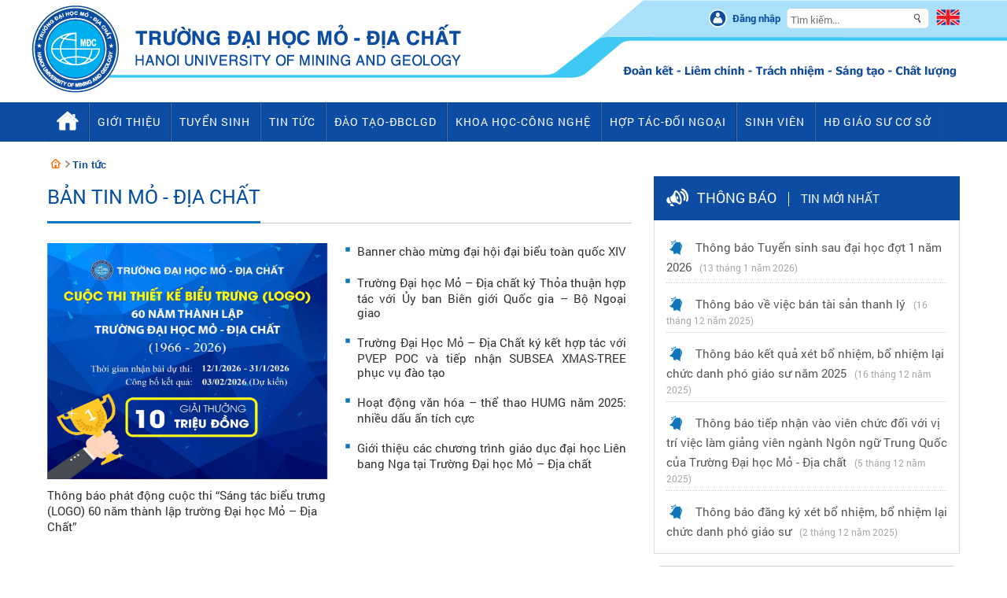

--- FILE ---
content_type: text/html; charset=utf-8
request_url: https://humg.edu.vn/tin-tuc/Pages/default.aspx?ItemID=8764
body_size: 23607
content:

<!DOCTYPE html PUBLIC "-//W3C//DTD XHTML 1.0 Transitional//EN" "http://www.w3.org/TR/xhtml1/DTD/xhtml1-transitional.dtd">



<html dir="ltr" lang="vi-VN">
<head><meta http-equiv="X-UA-Compatible" content="IE=10" /><meta name="GENERATOR" content="Microsoft SharePoint" /><meta http-equiv="Content-type" content="text/html; charset=utf-8" /><meta http-equiv="Expires" content="0" /><meta name="robots" content="index, follow" />
        <title>
	Tin tức
</title>

<meta name="author" content="Trường Đại học Mỏ - Địa chất" />
<meta name="google-site-verification" content="" />
<meta name="Copyright" content="Trường Đại học Mỏ - Địa chất" />
<meta name="viewport" content="width=device-width, initial-scale=1, maximum-scale=1">

<script type="text/javascript">
    function removeAllStatus(boolVal) { }
    var _spBodyOnLoadFunctionNames = {
        push: function (str) { }
    };
</script>

<link rel="stylesheet" type="text/css" href="/_layouts/15/1033/styles/Themable/corev15.css?rev=vNdEJL6%2BwYC8DTL3JARWRg%3D%3D"/>


<meta http-equiv="Content-Type" content="text/html; charset=utf-8" />

<link rel="shortcut icon" href="/favicon.ico?rev=23" type="image/vnd.microsoft.icon" id="favicon" />

<noscript id="deferred-styles">
     <link href="/Publishing_Resources/web/css/reset.css" rel="stylesheet" type="text/css" />
<link href="/Publishing_Resources/web/css/Roboto/rotobo.css" rel="stylesheet" type="text/css" />
<link href="/Publishing_Resources/web/css/style.css" rel="stylesheet" />

<link href="/Publishing_Resources/web/css/stylehome.css" rel="stylesheet" />
<link href="/Publishing_Resources/web/css/ddmenu.css" rel="stylesheet" />
<link href="/Publishing_Resources/web/js/plugins/carouselengine/initcarousel-1.css" rel="stylesheet" />
<link href="/Publishing_Resources/web/js/plugins/flexslider/skdslider.css" rel="stylesheet" />
<link href="/Publishing_Resources/web/js/plugins/mmenu/dist/core/css/jquery.mmenu.all.css" rel="stylesheet" />
<link href="/Publishing_Resources/web/css/jsCarousel-2.0.0.css" rel="stylesheet" />
<link href="/Publishing_Resources/web/css/respon.css" rel="stylesheet" type="text/css" />
    </noscript>
	
    <script>
      var loadDeferredStyles = function() {
        var addStylesNode = document.getElementById("deferred-styles");
        var replacement = document.createElement("div");
        replacement.innerHTML = addStylesNode.textContent;
        document.body.appendChild(replacement)
        addStylesNode.parentElement.removeChild(addStylesNode);
      };
      var raf = requestAnimationFrame || mozRequestAnimationFrame ||
          webkitRequestAnimationFrame || msRequestAnimationFrame;
      if (raf) raf(function() { window.setTimeout(loadDeferredStyles, 0); });
      else window.addEventListener('load', loadDeferredStyles);
    </script>
	
            <script src="/Publishing_Resources/web/js/plugins/featured-content-slider/jquery-1.8.2.js"></script>
    <script src="/Publishing_Resources/web/js/plugins/flexslider/skdslider.min.js"></script>
				
				<link rel="canonical" href="https://humg.edu.vn:443/tin-tuc/Pages/default.aspx?ItemID=8764" />
				
			<span id="DeltaSPWebPartManager">
				
			</span></head>
<body onhashchange="if (typeof(_spBodyOnHashChange) != 'undefined') _spBodyOnHashChange();">


<form method="post" action="./default.aspx?ItemID=8764" onsubmit="javascript:return WebForm_OnSubmit();" id="aspnetForm">
<div class="aspNetHidden">
<input type="hidden" name="_wpcmWpid" id="_wpcmWpid" value="" />
<input type="hidden" name="wpcmVal" id="wpcmVal" value="" />
<input type="hidden" name="MSOWebPartPage_PostbackSource" id="MSOWebPartPage_PostbackSource" value="" />
<input type="hidden" name="MSOTlPn_SelectedWpId" id="MSOTlPn_SelectedWpId" value="" />
<input type="hidden" name="MSOTlPn_View" id="MSOTlPn_View" value="0" />
<input type="hidden" name="MSOTlPn_ShowSettings" id="MSOTlPn_ShowSettings" value="False" />
<input type="hidden" name="MSOGallery_SelectedLibrary" id="MSOGallery_SelectedLibrary" value="" />
<input type="hidden" name="MSOGallery_FilterString" id="MSOGallery_FilterString" value="" />
<input type="hidden" name="MSOTlPn_Button" id="MSOTlPn_Button" value="none" />
<input type="hidden" name="__EVENTTARGET" id="__EVENTTARGET" value="" />
<input type="hidden" name="__EVENTARGUMENT" id="__EVENTARGUMENT" value="" />
<input type="hidden" name="__REQUESTDIGEST" id="__REQUESTDIGEST" value="noDigest" />
<input type="hidden" name="MSOSPWebPartManager_DisplayModeName" id="MSOSPWebPartManager_DisplayModeName" value="Browse" />
<input type="hidden" name="MSOSPWebPartManager_ExitingDesignMode" id="MSOSPWebPartManager_ExitingDesignMode" value="false" />
<input type="hidden" name="MSOWebPartPage_Shared" id="MSOWebPartPage_Shared" value="" />
<input type="hidden" name="MSOLayout_LayoutChanges" id="MSOLayout_LayoutChanges" value="" />
<input type="hidden" name="MSOLayout_InDesignMode" id="MSOLayout_InDesignMode" value="" />
<input type="hidden" name="_wpSelected" id="_wpSelected" value="" />
<input type="hidden" name="_wzSelected" id="_wzSelected" value="" />
<input type="hidden" name="MSOSPWebPartManager_OldDisplayModeName" id="MSOSPWebPartManager_OldDisplayModeName" value="Browse" />
<input type="hidden" name="MSOSPWebPartManager_StartWebPartEditingName" id="MSOSPWebPartManager_StartWebPartEditingName" value="false" />
<input type="hidden" name="MSOSPWebPartManager_EndWebPartEditing" id="MSOSPWebPartManager_EndWebPartEditing" value="false" />
<input type="hidden" name="__VIEWSTATE" id="__VIEWSTATE" value="/[base64]" />
</div>

<script type="text/javascript">
//<![CDATA[
var theForm = document.forms['aspnetForm'];
if (!theForm) {
    theForm = document.aspnetForm;
}
function __doPostBack(eventTarget, eventArgument) {
    if (!theForm.onsubmit || (theForm.onsubmit() != false)) {
        theForm.__EVENTTARGET.value = eventTarget;
        theForm.__EVENTARGUMENT.value = eventArgument;
        theForm.submit();
    }
}
//]]>
</script>


<script src="/WebResource.axd?d=dPV-gZeBIrLk0NrUFHq873uZn50UxRx6t89f7I5IIGnl1yJd9GyFfuNsq60IEoi222uGK4Am0qln-5IVFGM_Tq_c-Yc0K2b9AXmSef2NOHc1&amp;t=638286317964787378" type="text/javascript"></script>


<script type="text/javascript">
//<![CDATA[
var MSOWebPartPageFormName = 'aspnetForm';
var g_presenceEnabled = true;
var g_wsaEnabled = false;
var g_wsaQoSEnabled = false;
var g_wsaQoSDataPoints = [];
var g_wsaLCID = 1033;
var g_wsaListTemplateId = 850;
var g_wsaSiteTemplateId = 'CMSPUBLISHING#0';
var _fV4UI=true;var _spPageContextInfo = {webServerRelativeUrl: "\u002ftin-tuc", webAbsoluteUrl: "https:\u002f\u002fhumg.edu.vn\u002ftin-tuc", siteAbsoluteUrl: "https:\u002f\u002fhumg.edu.vn", serverRequestPath: "\u002ftin-tuc\u002fPages\u002fdefault.aspx", layoutsUrl: "_layouts\u002f15", webTitle: "Tin t\u1EE9c", webTemplate: "39", tenantAppVersion: "0", isAppWeb: false, Has2019Era: true, webLogoUrl: "_layouts\u002f15\u002fimages\u002fsiteicon.png", webLanguage: 1033, currentLanguage: 1033, currentUICultureName: "en-US", currentCultureName: "vi-VN", clientServerTimeDelta: new Date("2026-01-19T17:50:08.6369929Z") - new Date(), siteClientTag: "930$$15.0.5545.1000", crossDomainPhotosEnabled:false, webUIVersion:15, webPermMasks:{High:16,Low:200769},pageListId:"{6243a388-be49-4a0f-a553-7daff7235eb0}",pageItemId:2, pagePersonalizationScope:1, alertsEnabled:false, siteServerRelativeUrl: "\u002f", allowSilverlightPrompt:'True'};var L_Menu_BaseUrl="/tin-tuc";
var L_Menu_LCID="1033";
var L_Menu_SiteTheme="null";
document.onreadystatechange=fnRemoveAllStatus; function fnRemoveAllStatus(){removeAllStatus(true)};var _spWebPartComponents = new Object();//]]>
</script>

<script src="/_layouts/15/blank.js?rev=ZaOXZEobVwykPO9g8hq%2F8A%3D%3D" type="text/javascript"></script>
<script type="text/javascript">
//<![CDATA[
if (typeof(Sys) === 'undefined') throw new Error('ASP.NET Ajax client-side framework failed to load.');
//]]>
</script>

<script type="text/javascript">
//<![CDATA[
function WebForm_OnSubmit() {
UpdateFormDigest('\u002ftin-tuc', 1440000);if (typeof(_spFormOnSubmitWrapper) != 'undefined') {return _spFormOnSubmitWrapper();} else {return true;};
return true;
}
//]]>
</script>

<div class="aspNetHidden">

	<input type="hidden" name="__VIEWSTATEGENERATOR" id="__VIEWSTATEGENERATOR" value="E75E4FE5" />
</div><script type="text/javascript">
//<![CDATA[
Sys.WebForms.PageRequestManager._initialize('ctl00$ScriptManager', 'aspnetForm', [], [], [], 90, 'ctl00');
//]]>
</script>


<div>
	<div id="TurnOnAccessibility" style="display:none" class="s4-notdlg noindex"><a id="linkTurnOnAcc" href="#" class="ms-accessible ms-acc-button" onclick="SetIsAccessibilityFeatureEnabled(true);UpdateAccessibilityUI();document.getElementById('linkTurnOffAcc').focus();return false;">Turn on more accessible mode</a></div><div id="TurnOffAccessibility" style="display:none" class="s4-notdlg noindex"><a id="linkTurnOffAcc" href="#" class="ms-accessible ms-acc-button" onclick="SetIsAccessibilityFeatureEnabled(false);UpdateAccessibilityUI();document.getElementById('linkTurnOnAcc').focus();return false;">Turn off more accessible mode</a></div>
</div><div id="ms-designer-ribbon"><div>
	
	<div id="s4-ribbonrow" style="visibility:hidden;display:none"></div>

</div>

</div>
<div class="wrapper">

        <!-- top menu, banner -->
        	<div id="ctl00_g_b6ced58c_62ea_4ae7_9bd2_af5ba8413a77" WebPart="true" __MarkupType="vsattributemarkup" __WebPartId="{b6ced58c-62ea-4ae7-9bd2-af5ba8413a77}">
	

<style>
    .mm-panel.mm-highest {
    z-index: 9999;
}
.flag {position:relative;top:4px;}
.lang-mobile {display:block;float:right;width: 60px;height: 40px;}
.lang-mobile img {width: 40px;height: 30px;padding-top: 8px;}
</style>

    <style>
        header { background: url('/content/PublishingImages/header-moi.png') center 0 no-repeat rgba(0, 0, 0, 0) !important; }
    </style>

<!-- top menu, banner -->
<header>
    <div class="menumobile">
        <div class="header-menu">
            <a class="btn-menu" href="#menu"></a>
            <img src="/Publishing_Resources/web/images/logo.png" alt="" />
			<ul class="lang-mobile">
				
                <li class="en flag"><a href="/en">
                    <img src="/Publishing_Resources/web/images/en-EN.png" alt=""></a></li>
				
            </ul>
        </div>
        <nav id="menu">
            <ul>
                <li class="">
                    <a title="Trang chủ" href="/">Trang chủ</a>
                </li>

                
                <li class="">
                    <a title="Giới thiệu" href="/gioi-thieu">Giới thiệu</a>
                    
                    <ul>
                        
                        <li>
                            <a href="/gioi-thieu/pages/thu-ngo-cua-hieu-truong.aspx"><span>Thư ngỏ của Hiệu trưởng</span></a>
							
							
							
                        </li>
                        
                        <li>
                            <a href=""><span>Về chúng tôi</span></a>
							
							
                            <ul>
                                
                                <li><a href="/tin-tuc/Pages/chi-tiet.aspx?CateID=688"><span>Triết l&#253; gi&#225;o dục</span></a></li>
                                
                                <li><a href="/gioi-thieu/Pages/su-mang-tam-nhin.aspx"><span>Sứ mạng, tầm nh&#236;n, gi&#225; trị cốt l&#245;i</span></a></li>
                                
                                <li><a href="https://flipbookpdf.net/web/site/4e6b4b29ce012e72293ad4edfbc1362875df14e6202201.pdf.html"><span>Chiến lược ph&#225;t triển</span></a></li>
                                
                                <li><a href="/gioi-thieu/pages/lich-su-phat-trien.aspx"><span>Lịch sử ph&#225;t triển</span></a></li>
                                
                                <li><a href="/gioi-thieu/pages/thanh-tich.aspx"><span>Th&#224;nh t&#237;ch</span></a></li>
                                
                            </ul>
                            
							
                        </li>
                        
                        <li>
                            <a href="/gioi-thieu/co-cau-to-chuc"><span>Cơ cấu tổ chức</span></a>
							
							
							
                        </li>
                        
                        <li>
                            <a href="http://dangbo.humg.edu.vn/"><span>Đảng bộ</span></a>
							
							
							
                        </li>
                        
                        <li>
                            <a href="http://khuyenhoc.humg.edu.vn/Pages/home.aspx"><span>Quỹ khuyến học HUMG</span></a>
							
							
							
                        </li>
                        
                        <li>
                            <a href="http://humg.edu.vn/gioi-thieu/co-cau-to-chuc/Pages/nha-giao-nhan-dan-nha-giao-uu-tu.aspx"><span>Danh sách NGND, NGƯT</span></a>
							
							
							
                        </li>
                        
                        <li>
                            <a href="http://humg.edu.vn/gioi-thieu/co-cau-to-chuc/Pages/danh-sach-giao-su-pho-giao-su.aspx"><span>Danh sách GS và PGS</span></a>
							
							
							
                        </li>
                        
                        <li>
                            <a href="/gioi-thieu/Pages/ba-cong-khai.aspx"><span>Ba công khai</span></a>
							
							
							
                        </li>
                        
                        <li>
                            <a href="/gioi-thieu/pages/co-so-vat-chat.aspx"><span>Cơ sở vật chất</span></a>
							
							
                            <ul>
                                
                                <li><a href="/tin-tuc/Pages/chi-tiet.aspx?CateID=713"><span>Thư viện</span></a></li>
                                
                                <li><a href="/tin-tuc/Pages/chi-tiet.aspx?CateID=717"><span>Ph&#242;ng th&#237; nghiệm</span></a></li>
                                
                                <li><a href="/tin-tuc/Pages/chi-tiet.aspx?CateID=712"><span>Giảng đường - Ph&#242;ng học</span></a></li>
                                
                                <li><a href="/tin-tuc/Pages/chi-tiet.aspx?CateID=714"><span>K&#253; t&#250;c x&#225;</span></a></li>
                                
                                <li><a href="/tin-tuc/Pages/chi-tiet.aspx?CateID=716"><span>S&#226;n b&#227;i thể dục, thể thao</span></a></li>
                                
                                <li><a href="/tin-tuc/Pages/chi-tiet.aspx?CateID=715"><span>Bảo t&#224;ng địa chất</span></a></li>
                                
                            </ul>
                            
							
                        </li>
                        
                        <li>
                            <a href="/gioi-thieu/Pages/tham-quan-truong.aspx"><span>Tham quan trường</span></a>
							
							
							
                        </li>
                        
                        <li>
                            <a href="/mot-cua/Pages/home.aspx"><span>Bộ phận một cửa</span></a>
							
							
							
                        </li>
                        
                        <li>
                            <a href="/Pages/lien-he.aspx"><span>Liên hệ</span></a>
							
							
							
                        </li>
                        
                    </ul>
                    
                </li>

                
                <li class="">
                    <a title="Tuyển sinh" href="http://tuyensinh.humg.edu.vn/">Tuyển sinh</a>
                    
                </li>

                
                <li class="">
                    <a title="Tin tức" href="/tin-tuc">Tin tức</a>
                    
                    <ul>
                        
                        <li>
                            <a href="/tin-tuc/Pages/dm-thong-bao.aspx"><span>Thông báo</span></a>
							
							
							
                        </li>
                        
                        <li>
                            <a href="/tin-tuc/Pages/ban-tin-mo-dia-chat.aspx"><span>Bản tin Mỏ-Địa chất</span></a>
							
							
							
                        </li>
                        
                        <li>
                            <a href="/tin-tuc/Pages/dao-tao.aspx"><span>Đào tạo-ĐBCLGD</span></a>
							
							
							
                        </li>
                        
                        <li>
                            <a href="/tin-tuc/pages/khoa-hoc-cong-nghe.aspx"><span>Khoa học-Công nghệ</span></a>
							
							
							
                        </li>
                        
                        <li>
                            <a href="/tin-tuc/Pages/hop-tac-doi-ngoai-truyen-thong.aspx"><span>Hợp tác-Đối ngoại</span></a>
							
							
							
                        </li>
                        
                        <li>
                            <a href="/sinh-vien/Pages/hoat-dong-sinh-vien.aspx"><span>Sinh viên</span></a>
							
							
							
                        </li>
                        
                        <li>
                            <a href="/tin-tuc/Pages/chi-tiet.aspx?CateID=696"><span>Đảng-Đoàn thể</span></a>
							
							
							
                        </li>
                        
                        <li>
                            <a href="/tin-tuc/Pages/thong-tin-giao-duc.aspx"><span>Thông tin giáo dục</span></a>
							
							
							
                        </li>
                        
                    </ul>
                    
                </li>

                
                <li class="">
                    <a title="Đ&#224;o tạo-ĐBCLGD" href="/dao-tao/dai-hoc/Pages/default.aspx">Đ&#224;o tạo-ĐBCLGD</a>
                    
                    <ul>
                        
                        <li>
                            <a href="/dao-tao/dai-hoc/Pages/default.aspx"><span>Đại học</span></a>
							
							
                            <ul>
                                
                                <li><a href="/dao-tao/dai-hoc/Pages/chuong-trinh-dao-tao.aspx?ItemID=7083"><span>Chương tr&#236;nh đ&#224;o tạo</span></a></li>
                                
                                <li><a href="/dao-tao/dai-hoc/Pages/ke-hoach-dao-tao.aspx"><span>Kế hoạch học tập</span></a></li>
                                
                                <li><a href="http://daotao.humg.edu.vn"><span>Kết quả học tập</span></a></li>
                                
                                <li><a href="/dao-tao/dai-hoc/Pages/cac-bieu-mau.aspx?CategoryID=10&Keyword="><span>C&#225;c biểu mẫu</span></a></li>
                                
                                <li><a href="/dao-tao/dai-hoc/Pages/van-ban-quy-che.aspx"><span>Văn bản, quy chế</span></a></li>
                                
                                <li><a href="/dao-tao/dai-hoc/Pages/thong-bao.aspx"><span>Th&#244;ng b&#225;o</span></a></li>
                                
                                <li><a href="http://vanbang.humg.edu.vn/site/search"><span>Tra cứu th&#244;ng tin văn bằng</span></a></li>
                                
                                <li><a href="/dao-tao/dai-hoc/Pages/lien-he.aspx"><span>Li&#234;n hệ</span></a></li>
                                
                            </ul>
                            
							
                        </li>
                        
                        <li>
                            <a href="/dao-tao/sau-dai-hoc/Pages/default.aspx"><span>Sau đại học</span></a>
							
							
                            <ul>
                                
                                <li><a href="/dao-tao/sau-dai-hoc/Pages/chuong-trinh-dao-tao-thac-si.aspx"><span>Chương tr&#236;nh đ&#224;o tạo thạc sĩ</span></a></li>
                                
                                <li><a href="/dao-tao/sau-dai-hoc/Pages/chuong-trinh-dao-tao-tien-si.aspx"><span>Chương tr&#236;nh đ&#224;o tạo tiến sĩ</span></a></li>
                                
                                <li><a href="/dao-tao/sau-dai-hoc/Pages/ke-hoach-dao-tao.aspx"><span>Kế hoạch học tập</span></a></li>
                                
                                <li><a href="/dao-tao/sau-dai-hoc/Pages/ket-qua-hoc-tap.aspx"><span>Kết quả học tập</span></a></li>
                                
                                <li><a href="/dao-tao/sau-dai-hoc/Pages/thong-tin-luan-an-tien-si.aspx"><span>Th&#244;ng tin luận &#225;n tiến sĩ</span></a></li>
                                
                                <li><a href="/dao-tao/sau-dai-hoc/Pages/cac-bieu-mau.aspx?CategoryID=3"><span>C&#225;c biểu mẫu</span></a></li>
                                
                                <li><a href="/dao-tao/sau-dai-hoc/Pages/quy-che-dao-tao-sau-dai-hoc.aspx"><span>Văn bản, quy chế</span></a></li>
                                
                                <li><a href="/dao-tao/sau-dai-hoc/Pages/thong-bao.aspx"><span>Th&#244;ng b&#225;o</span></a></li>
                                
                                <li><a href="/dao-tao/sau-dai-hoc/Pages/lien-he.aspx"><span>Li&#234;n hệ</span></a></li>
                                
                            </ul>
                            
							
                        </li>
                        
                        <li>
                            <a href="http://adprog.humg.edu.vn"><span>Chương trình tiên tiến</span></a>
							
							
							
                        </li>
                        
                        <li>
                            <a href="http://khaothi.humg.edu.vn"><span>Đảm bảo chất lượng giáo dục</span></a>
							
							
							
                        </li>
                        
                        <li>
                            <a href="/tin-tuc/Pages/dao-tao.aspx"><span>Tin tức</span></a>
							
							
							
                        </li>
                        
                        <li>
                            <a href="http://lic.humg.edu.vn/"><span>Thư viện</span></a>
							
							
							
                        </li>
                        
                    </ul>
                    
                </li>

                
                <li class="">
                    <a title="Khoa học-C&#244;ng nghệ" href="/nghien-cuu">Khoa học-C&#244;ng nghệ</a>
                    
                    <ul>
                        
                        <li>
                            <a href="https://qlkh.humg.edu.vn/"><span>Phần mềm quản lý KHCN</span></a>
							
							
							
                        </li>
                        
                        <li>
                            <a href="/nghien-cuu/Pages/thong-bao.aspx"><span>Thông báo</span></a>
							
							
							
                        </li>
                        
                        <li>
                            <a href="/tin-tuc/pages/khoa-hoc-cong-nghe.aspx"><span>Tin tức</span></a>
							
							
							
                        </li>
                        
                        <li>
                            <a href="/nghien-cuu/de-tai-nckh"><span>Danh mục đề tài, dự án</span></a>
							
							
                            <ul>
                                
                                <li><a href="/nghien-cuu/de-tai-nckh/Pages/de-tai-hop-tac-quoc-te.aspx"><span>Đề t&#224;i hợp t&#225;c Quốc tế</span></a></li>
                                
                                <li><a href="/nghien-cuu/de-tai-nckh/Pages/cap-nha-nuoc.aspx"><span>Đề t&#224;i cấp Nh&#224; nước</span></a></li>
                                
                                <li><a href="/nghien-cuu/de-tai-nckh/Pages/de-tai-quy-nafosted.aspx"><span>Đề t&#224;i Quỹ Nafosted</span></a></li>
                                
                                <li><a href="/nghien-cuu/de-tai-nckh/Pages/cap-bo.aspx"><span>Đề t&#224;i cấp Bộ</span></a></li>
                                
                                <li><a href="/nghien-cuu/de-tai-nckh/Pages/de-tai-cap-tinh-va-dn.aspx"><span>Đề t&#224;i cấp tỉnh v&#224; DN</span></a></li>
                                
                                <li><a href="/nghien-cuu/de-tai-nckh/Pages/cap-co-so.aspx"><span>Đề t&#224;i cấp trường</span></a></li>
                                
                            </ul>
                            
							
                        </li>
                        
                        <li>
                            <a href=""><span>Sản phẩm KHCN</span></a>
							
							
                            <ul>
                                
                                <li><a href="/nghien-cuu/Pages/bai-bao-dang-tren-he-thong-isi.aspx"><span>B&#224;i b&#225;o khoa học thuộc danh mục ISI</span></a></li>
                                
                                <li><a href="/tin-tuc/Pages/chi-tiet.aspx?CateID=629"><span>B&#224;i b&#225;o khoa học thuộc danh mục Scopus</span></a></li>
                                
                                <li><a href="/nghien-cuu/Pages/bai-bao-quoc-te-khac.aspx"><span>B&#224;i b&#225;o quốc tế kh&#225;c</span></a></li>
                                
                                <li><a href="/nghien-cuu/Pages/bai-bao-khoa-hoc-trong-nuoc.aspx"><span>B&#224;i b&#225;o khoa học trong nước</span></a></li>
                                
                                <li><a href="/nghien-cuu/Pages/bao-cao-khoa-hoc-hoi-nghi-hoi-thao.aspx"><span>B&#225;o c&#225;o KH hội nghị, hội thảo</span></a></li>
                                
                                <li><a href="/nghien-cuu/Pages/hoat-dong-nghien-cuu-chuyen-giao-cong-nghe.aspx"><span>Kết quả chuyển giao KHCN</span></a></li>
                                
                                <li><a href="/nghien-cuu/Pages/sach-chuyen-khao.aspx"><span>S&#225;ch chuy&#234;n khảo</span></a></li>
                                
                                <li><a href="/tin-tuc/Pages/chi-tiet.aspx?CateID=685"><span>Sở hữu tr&#237; tuệ</span></a></li>
                                
                            </ul>
                            
							
                        </li>
                        
                        <li>
                            <a href="/tin-tuc/Pages/chi-tiet.aspx?CateID=683"><span>Giải thưởng KHCN</span></a>
							
							
							
                        </li>
                        
                        <li>
                            <a href="/nghien-cuu/Pages/nhom-nghien-cuu.aspx"><span>Nhóm nghiên cứu</span></a>
							
							
							
                        </li>
                        
                        <li>
                            <a href="/tin-tuc/Pages/chi-tiet.aspx?CateID=689"><span>Định hướng nghiên cứu khoa học</span></a>
							
							
							
                        </li>
                        
                        <li>
                            <a href=""><span>Nghiên cứu khoa học sinh viên</span></a>
							
							
                            <ul>
                                
                                <li><a href="/tin-tuc/Pages/chi-tiet.aspx?CateID=582"><span>Nghi&#234;n cứu khoa học sinh vi&#234;n</span></a></li>
                                
                                <li><a href="/tin-tuc/Pages/chi-tiet.aspx?CateID=655"><span>Olympic</span></a></li>
                                
                            </ul>
                            
							
                        </li>
                        
                        <li>
                            <a href="/nghien-cuu/Pages/quy-che-quy-dinh.aspx"><span>Văn bản</span></a>
							
							
							
                        </li>
                        
                        <li>
                            <a href="/dao-tao/dai-hoc/Pages/cac-bieu-mau.aspx?CategoryID=6"><span>Biểu mẫu</span></a>
							
							
							
                        </li>
                        
                        <li>
                            <a href="/nghien-cuu/Pages/lien-he.aspx"><span>Liên hệ</span></a>
							
							
							
                        </li>
                        
                    </ul>
                    
                </li>

                
                <li class="">
                    <a title="Hợp t&#225;c-Đối ngoại" href="/hop-tac-va-doi-ngoai">Hợp t&#225;c-Đối ngoại</a>
                    
                    <ul>
                        
                        <li>
                            <a href="/hop-tac-va-doi-ngoai/Pages/hoat-dong-hop-tac-quoc-te.aspx"><span>Hoạt động Hợp tác Quốc tế</span></a>
							
							
							
                        </li>
                        
                        <li>
                            <a href="/hop-tac-va-doi-ngoai/Pages/chuong-trinh-dao-tao-phoi-hop.aspx"><span>Chương trình ĐT phối hợp</span></a>
							
							
							
                        </li>
                        
                        <li>
                            <a href="/hop-tac-va-doi-ngoai/Pages/du-an-hop-tac.aspx"><span>Dự án hợp tác</span></a>
							
							
							
                        </li>
                        
                        <li>
                            <a href="/hop-tac-va-doi-ngoai/Pages/hoc-bong-tai-tro.aspx"><span>Học bổng - tài trợ</span></a>
							
							
							
                        </li>
                        
                        <li>
                            <a href="/hop-tac-va-doi-ngoai/Pages/hoi-nghi-hoi-thao.aspx"><span>Hội nghị - Hội thảo</span></a>
							
							
							
                        </li>
                        
                        <li>
                            <a href="/hop-tac-va-doi-ngoai/Pages/thong-bao.aspx"><span>Thông báo</span></a>
							
							
							
                        </li>
                        
                        <li>
                            <a href="/tin-tuc/Pages/hop-tac-doi-ngoai-truyen-thong.aspx"><span>Tin tức</span></a>
							
							
							
                        </li>
                        
                        <li>
                            <a href="/hop-tac-va-doi-ngoai/Pages/lien-he.aspx"><span>Liên hệ</span></a>
							
							
							
                        </li>
                        
                    </ul>
                    
                </li>

                
                <li class="">
                    <a title="Sinh vi&#234;n" href="/sinh-vien">Sinh vi&#234;n</a>
                    
                    <ul>
                        
                        <li>
                            <a href="/sinh-vien/Pages/hoat-dong-sinh-vien.aspx"><span>Hoạt động sinh viên</span></a>
							
							
							
                        </li>
                        
                        <li>
                            <a href="/sinh-vien/Pages/clb-sinh-vien.aspx"><span>Sinh viên khởi nghiệp</span></a>
							
							
							
                        </li>
                        
                        <li>
                            <a href="/sinh-vien/Pages/guong-mat-sinh-vien-tieu-bieu.aspx"><span>Sinh viên tiêu biểu</span></a>
							
							
							
                        </li>
                        
                        <li>
                            <a href="/sinh-vien/Pages/sinh-vien-tuong-lai.aspx"><span>Sinh viên tương lai</span></a>
							
							
							
                        </li>
                        
                        <li>
                            <a href="/tin-tuc/Pages/chi-tiet.aspx?CateID=490"><span>Tin tức cựu sinh viên</span></a>
							
							
							
                        </li>
                        
                        <li>
                            <a href="http://ctsv.humg.edu.vn/"><span>Website Công tác sinh viên</span></a>
							
							
							
                        </li>
                        
                        <li>
                            <a href="http://ktx.humg.edu.vn"><span>Website Ký túc xá</span></a>
							
							
							
                        </li>
                        
                        <li>
                            <a href="http://csv.humg.edu.vn"><span>Website Cựu sinh viên</span></a>
							
							
							
                        </li>
                        
                        <li>
                            <a href="/sinh-vien/Pages/email-HUMG.aspx"><span>Hỗ trợ người dùng</span></a>
							
							
							
                        </li>
                        
                        <li>
                            <a href="http://ctsv.humg.edu.vn/vi/laws/main/"><span>Văn bản, quy chế</span></a>
							
							
							
                        </li>
                        
                        <li>
                            <a href="/sinh-vien/Pages/thong-bao.aspx"><span>Thông báo</span></a>
							
							
							
                        </li>
                        
                        <li>
                            <a href="/sinh-vien/Pages/lien-he.aspx"><span>Liên hệ</span></a>
							
							
							
                        </li>
                        
                    </ul>
                    
                </li>

                
                <li class="">
                    <a title="HĐ Gi&#225;o sư cơ sở" href="/tin-tuc/Pages/xet-cong-nhan-dat-tieu-chuan-chuc-danh-GS-PGS.aspx">HĐ Gi&#225;o sư cơ sở</a>
                    
                </li>

                
            </ul>
        </nav>
    </div>
    <div class="header-banner">
        <div class="box-ngonngu">
            <ul>
                <li>
                    
                    <a href="/quantri" class="ilogin">Đăng nhập</a></li>
                    
                <li>
                    <input id="txtSearch" name="txtSearch" class="isearch" value="" placeholder="Tìm kiếm..." type="text"></li>
                
                <li class="en flag"><a href="/en">
                    <img src="/Publishing_Resources/web/images/en-EN.png" alt=""></a></li>
				
            </ul>
        </div>

    </div>

</header>
<div>
    <div id="cssmenu">
        <ul>
            <li><a href="/">
                <span class="icon-home">
                    <img src="/Publishing_Resources/web/images/icon-home.png">
                </span>
            </a></li>
            
            <li class="has-sub">
                <a href="/gioi-thieu"><span>Giới thiệu</span></a>
                <ul>
                    
                    <li>
                        <a href="/gioi-thieu/pages/thu-ngo-cua-hieu-truong.aspx"><span>Thư ngỏ của Hiệu trưởng</span></a>

                        
                    </li>
                    
                    <li>
                        <a href=""><span>Về chúng tôi</span></a>

                        
                        <ul>
                            
                            <li><a href="/tin-tuc/Pages/chi-tiet.aspx?CateID=688"><span>Triết l&#253; gi&#225;o dục</span></a></li>
                            
                            <li><a href="/gioi-thieu/Pages/su-mang-tam-nhin.aspx"><span>Sứ mạng, tầm nh&#236;n, gi&#225; trị cốt l&#245;i</span></a></li>
                            
                            <li><a href="https://flipbookpdf.net/web/site/4e6b4b29ce012e72293ad4edfbc1362875df14e6202201.pdf.html"><span>Chiến lược ph&#225;t triển</span></a></li>
                            
                            <li><a href="/gioi-thieu/pages/lich-su-phat-trien.aspx"><span>Lịch sử ph&#225;t triển</span></a></li>
                            
                            <li><a href="/gioi-thieu/pages/thanh-tich.aspx"><span>Th&#224;nh t&#237;ch</span></a></li>
                            
                        </ul>
                        
                    </li>
                    
                    <li>
                        <a href="/gioi-thieu/co-cau-to-chuc"><span>Cơ cấu tổ chức</span></a>

                        
                    </li>
                    
                    <li>
                        <a href="http://dangbo.humg.edu.vn/"><span>Đảng bộ</span></a>

                        
                    </li>
                    
                    <li>
                        <a href="http://khuyenhoc.humg.edu.vn/Pages/home.aspx"><span>Quỹ khuyến học HUMG</span></a>

                        
                    </li>
                    
                    <li>
                        <a href="http://humg.edu.vn/gioi-thieu/co-cau-to-chuc/Pages/nha-giao-nhan-dan-nha-giao-uu-tu.aspx"><span>Danh sách NGND, NGƯT</span></a>

                        
                    </li>
                    
                    <li>
                        <a href="http://humg.edu.vn/gioi-thieu/co-cau-to-chuc/Pages/danh-sach-giao-su-pho-giao-su.aspx"><span>Danh sách GS và PGS</span></a>

                        
                    </li>
                    
                    <li>
                        <a href="/gioi-thieu/Pages/ba-cong-khai.aspx"><span>Ba công khai</span></a>

                        
                    </li>
                    
                    <li>
                        <a href="/gioi-thieu/pages/co-so-vat-chat.aspx"><span>Cơ sở vật chất</span></a>

                        
                        <ul>
                            
                            <li><a href="/tin-tuc/Pages/chi-tiet.aspx?CateID=713"><span>Thư viện</span></a></li>
                            
                            <li><a href="/tin-tuc/Pages/chi-tiet.aspx?CateID=717"><span>Ph&#242;ng th&#237; nghiệm</span></a></li>
                            
                            <li><a href="/tin-tuc/Pages/chi-tiet.aspx?CateID=712"><span>Giảng đường - Ph&#242;ng học</span></a></li>
                            
                            <li><a href="/tin-tuc/Pages/chi-tiet.aspx?CateID=714"><span>K&#253; t&#250;c x&#225;</span></a></li>
                            
                            <li><a href="/tin-tuc/Pages/chi-tiet.aspx?CateID=716"><span>S&#226;n b&#227;i thể dục, thể thao</span></a></li>
                            
                            <li><a href="/tin-tuc/Pages/chi-tiet.aspx?CateID=715"><span>Bảo t&#224;ng địa chất</span></a></li>
                            
                        </ul>
                        
                    </li>
                    
                    <li>
                        <a href="/gioi-thieu/Pages/tham-quan-truong.aspx"><span>Tham quan trường</span></a>

                        
                    </li>
                    
                    <li>
                        <a href="/mot-cua/Pages/home.aspx"><span>Bộ phận một cửa</span></a>

                        
                    </li>
                    
                    <li>
                        <a href="/Pages/lien-he.aspx"><span>Liên hệ</span></a>

                        
                    </li>
                    
                </ul>
            </li>
            
            <li><a href="http://tuyensinh.humg.edu.vn/">Tuyển sinh</a></li>
            
            <li class="has-sub">
                <a href="/tin-tuc"><span>Tin tức</span></a>
                <ul>
                    
                    <li>
                        <a href="/tin-tuc/Pages/dm-thong-bao.aspx"><span>Thông báo</span></a>

                        
                    </li>
                    
                    <li>
                        <a href="/tin-tuc/Pages/ban-tin-mo-dia-chat.aspx"><span>Bản tin Mỏ-Địa chất</span></a>

                        
                    </li>
                    
                    <li>
                        <a href="/tin-tuc/Pages/dao-tao.aspx"><span>Đào tạo-ĐBCLGD</span></a>

                        
                    </li>
                    
                    <li>
                        <a href="/tin-tuc/pages/khoa-hoc-cong-nghe.aspx"><span>Khoa học-Công nghệ</span></a>

                        
                    </li>
                    
                    <li>
                        <a href="/tin-tuc/Pages/hop-tac-doi-ngoai-truyen-thong.aspx"><span>Hợp tác-Đối ngoại</span></a>

                        
                    </li>
                    
                    <li>
                        <a href="/sinh-vien/Pages/hoat-dong-sinh-vien.aspx"><span>Sinh viên</span></a>

                        
                    </li>
                    
                    <li>
                        <a href="/tin-tuc/Pages/chi-tiet.aspx?CateID=696"><span>Đảng-Đoàn thể</span></a>

                        
                    </li>
                    
                    <li>
                        <a href="/tin-tuc/Pages/thong-tin-giao-duc.aspx"><span>Thông tin giáo dục</span></a>

                        
                    </li>
                    
                </ul>
            </li>
            
            <li class="has-sub">
                <a href="/dao-tao/dai-hoc/Pages/default.aspx"><span>Đ&#224;o tạo-ĐBCLGD</span></a>
                <ul>
                    
                    <li>
                        <a href="/dao-tao/dai-hoc/Pages/default.aspx"><span>Đại học</span></a>

                        
                        <ul>
                            
                            <li><a href="/dao-tao/dai-hoc/Pages/chuong-trinh-dao-tao.aspx?ItemID=7083"><span>Chương tr&#236;nh đ&#224;o tạo</span></a></li>
                            
                            <li><a href="/dao-tao/dai-hoc/Pages/ke-hoach-dao-tao.aspx"><span>Kế hoạch học tập</span></a></li>
                            
                            <li><a href="http://daotao.humg.edu.vn"><span>Kết quả học tập</span></a></li>
                            
                            <li><a href="/dao-tao/dai-hoc/Pages/cac-bieu-mau.aspx?CategoryID=10&Keyword="><span>C&#225;c biểu mẫu</span></a></li>
                            
                            <li><a href="/dao-tao/dai-hoc/Pages/van-ban-quy-che.aspx"><span>Văn bản, quy chế</span></a></li>
                            
                            <li><a href="/dao-tao/dai-hoc/Pages/thong-bao.aspx"><span>Th&#244;ng b&#225;o</span></a></li>
                            
                            <li><a href="http://vanbang.humg.edu.vn/site/search"><span>Tra cứu th&#244;ng tin văn bằng</span></a></li>
                            
                            <li><a href="/dao-tao/dai-hoc/Pages/lien-he.aspx"><span>Li&#234;n hệ</span></a></li>
                            
                        </ul>
                        
                    </li>
                    
                    <li>
                        <a href="/dao-tao/sau-dai-hoc/Pages/default.aspx"><span>Sau đại học</span></a>

                        
                        <ul>
                            
                            <li><a href="/dao-tao/sau-dai-hoc/Pages/chuong-trinh-dao-tao-thac-si.aspx"><span>Chương tr&#236;nh đ&#224;o tạo thạc sĩ</span></a></li>
                            
                            <li><a href="/dao-tao/sau-dai-hoc/Pages/chuong-trinh-dao-tao-tien-si.aspx"><span>Chương tr&#236;nh đ&#224;o tạo tiến sĩ</span></a></li>
                            
                            <li><a href="/dao-tao/sau-dai-hoc/Pages/ke-hoach-dao-tao.aspx"><span>Kế hoạch học tập</span></a></li>
                            
                            <li><a href="/dao-tao/sau-dai-hoc/Pages/ket-qua-hoc-tap.aspx"><span>Kết quả học tập</span></a></li>
                            
                            <li><a href="/dao-tao/sau-dai-hoc/Pages/thong-tin-luan-an-tien-si.aspx"><span>Th&#244;ng tin luận &#225;n tiến sĩ</span></a></li>
                            
                            <li><a href="/dao-tao/sau-dai-hoc/Pages/cac-bieu-mau.aspx?CategoryID=3"><span>C&#225;c biểu mẫu</span></a></li>
                            
                            <li><a href="/dao-tao/sau-dai-hoc/Pages/quy-che-dao-tao-sau-dai-hoc.aspx"><span>Văn bản, quy chế</span></a></li>
                            
                            <li><a href="/dao-tao/sau-dai-hoc/Pages/thong-bao.aspx"><span>Th&#244;ng b&#225;o</span></a></li>
                            
                            <li><a href="/dao-tao/sau-dai-hoc/Pages/lien-he.aspx"><span>Li&#234;n hệ</span></a></li>
                            
                        </ul>
                        
                    </li>
                    
                    <li>
                        <a href="http://adprog.humg.edu.vn"><span>Chương trình tiên tiến</span></a>

                        
                    </li>
                    
                    <li>
                        <a href="http://khaothi.humg.edu.vn"><span>Đảm bảo chất lượng giáo dục</span></a>

                        
                    </li>
                    
                    <li>
                        <a href="/tin-tuc/Pages/dao-tao.aspx"><span>Tin tức</span></a>

                        
                    </li>
                    
                    <li>
                        <a href="http://lic.humg.edu.vn/"><span>Thư viện</span></a>

                        
                    </li>
                    
                </ul>
            </li>
            
            <li class="has-sub">
                <a href="/nghien-cuu"><span>Khoa học-C&#244;ng nghệ</span></a>
                <ul>
                    
                    <li>
                        <a href="https://qlkh.humg.edu.vn/"><span>Phần mềm quản lý KHCN</span></a>

                        
                    </li>
                    
                    <li>
                        <a href="/nghien-cuu/Pages/thong-bao.aspx"><span>Thông báo</span></a>

                        
                    </li>
                    
                    <li>
                        <a href="/tin-tuc/pages/khoa-hoc-cong-nghe.aspx"><span>Tin tức</span></a>

                        
                    </li>
                    
                    <li>
                        <a href="/nghien-cuu/de-tai-nckh"><span>Danh mục đề tài, dự án</span></a>

                        
                        <ul>
                            
                            <li><a href="/nghien-cuu/de-tai-nckh/Pages/de-tai-hop-tac-quoc-te.aspx"><span>Đề t&#224;i hợp t&#225;c Quốc tế</span></a></li>
                            
                            <li><a href="/nghien-cuu/de-tai-nckh/Pages/cap-nha-nuoc.aspx"><span>Đề t&#224;i cấp Nh&#224; nước</span></a></li>
                            
                            <li><a href="/nghien-cuu/de-tai-nckh/Pages/de-tai-quy-nafosted.aspx"><span>Đề t&#224;i Quỹ Nafosted</span></a></li>
                            
                            <li><a href="/nghien-cuu/de-tai-nckh/Pages/cap-bo.aspx"><span>Đề t&#224;i cấp Bộ</span></a></li>
                            
                            <li><a href="/nghien-cuu/de-tai-nckh/Pages/de-tai-cap-tinh-va-dn.aspx"><span>Đề t&#224;i cấp tỉnh v&#224; DN</span></a></li>
                            
                            <li><a href="/nghien-cuu/de-tai-nckh/Pages/cap-co-so.aspx"><span>Đề t&#224;i cấp trường</span></a></li>
                            
                        </ul>
                        
                    </li>
                    
                    <li>
                        <a href=""><span>Sản phẩm KHCN</span></a>

                        
                        <ul>
                            
                            <li><a href="/nghien-cuu/Pages/bai-bao-dang-tren-he-thong-isi.aspx"><span>B&#224;i b&#225;o khoa học thuộc danh mục ISI</span></a></li>
                            
                            <li><a href="/tin-tuc/Pages/chi-tiet.aspx?CateID=629"><span>B&#224;i b&#225;o khoa học thuộc danh mục Scopus</span></a></li>
                            
                            <li><a href="/nghien-cuu/Pages/bai-bao-quoc-te-khac.aspx"><span>B&#224;i b&#225;o quốc tế kh&#225;c</span></a></li>
                            
                            <li><a href="/nghien-cuu/Pages/bai-bao-khoa-hoc-trong-nuoc.aspx"><span>B&#224;i b&#225;o khoa học trong nước</span></a></li>
                            
                            <li><a href="/nghien-cuu/Pages/bao-cao-khoa-hoc-hoi-nghi-hoi-thao.aspx"><span>B&#225;o c&#225;o KH hội nghị, hội thảo</span></a></li>
                            
                            <li><a href="/nghien-cuu/Pages/hoat-dong-nghien-cuu-chuyen-giao-cong-nghe.aspx"><span>Kết quả chuyển giao KHCN</span></a></li>
                            
                            <li><a href="/nghien-cuu/Pages/sach-chuyen-khao.aspx"><span>S&#225;ch chuy&#234;n khảo</span></a></li>
                            
                            <li><a href="/tin-tuc/Pages/chi-tiet.aspx?CateID=685"><span>Sở hữu tr&#237; tuệ</span></a></li>
                            
                        </ul>
                        
                    </li>
                    
                    <li>
                        <a href="/tin-tuc/Pages/chi-tiet.aspx?CateID=683"><span>Giải thưởng KHCN</span></a>

                        
                    </li>
                    
                    <li>
                        <a href="/nghien-cuu/Pages/nhom-nghien-cuu.aspx"><span>Nhóm nghiên cứu</span></a>

                        
                    </li>
                    
                    <li>
                        <a href="/tin-tuc/Pages/chi-tiet.aspx?CateID=689"><span>Định hướng nghiên cứu khoa học</span></a>

                        
                    </li>
                    
                    <li>
                        <a href=""><span>Nghiên cứu khoa học sinh viên</span></a>

                        
                        <ul>
                            
                            <li><a href="/tin-tuc/Pages/chi-tiet.aspx?CateID=582"><span>Nghi&#234;n cứu khoa học sinh vi&#234;n</span></a></li>
                            
                            <li><a href="/tin-tuc/Pages/chi-tiet.aspx?CateID=655"><span>Olympic</span></a></li>
                            
                        </ul>
                        
                    </li>
                    
                    <li>
                        <a href="/nghien-cuu/Pages/quy-che-quy-dinh.aspx"><span>Văn bản</span></a>

                        
                    </li>
                    
                    <li>
                        <a href="/dao-tao/dai-hoc/Pages/cac-bieu-mau.aspx?CategoryID=6"><span>Biểu mẫu</span></a>

                        
                    </li>
                    
                    <li>
                        <a href="/nghien-cuu/Pages/lien-he.aspx"><span>Liên hệ</span></a>

                        
                    </li>
                    
                </ul>
            </li>
            
            <li class="has-sub">
                <a href="/hop-tac-va-doi-ngoai"><span>Hợp t&#225;c-Đối ngoại</span></a>
                <ul>
                    
                    <li>
                        <a href="/hop-tac-va-doi-ngoai/Pages/hoat-dong-hop-tac-quoc-te.aspx"><span>Hoạt động Hợp tác Quốc tế</span></a>

                        
                    </li>
                    
                    <li>
                        <a href="/hop-tac-va-doi-ngoai/Pages/chuong-trinh-dao-tao-phoi-hop.aspx"><span>Chương trình ĐT phối hợp</span></a>

                        
                    </li>
                    
                    <li>
                        <a href="/hop-tac-va-doi-ngoai/Pages/du-an-hop-tac.aspx"><span>Dự án hợp tác</span></a>

                        
                    </li>
                    
                    <li>
                        <a href="/hop-tac-va-doi-ngoai/Pages/hoc-bong-tai-tro.aspx"><span>Học bổng - tài trợ</span></a>

                        
                    </li>
                    
                    <li>
                        <a href="/hop-tac-va-doi-ngoai/Pages/hoi-nghi-hoi-thao.aspx"><span>Hội nghị - Hội thảo</span></a>

                        
                    </li>
                    
                    <li>
                        <a href="/hop-tac-va-doi-ngoai/Pages/thong-bao.aspx"><span>Thông báo</span></a>

                        
                    </li>
                    
                    <li>
                        <a href="/tin-tuc/Pages/hop-tac-doi-ngoai-truyen-thong.aspx"><span>Tin tức</span></a>

                        
                    </li>
                    
                    <li>
                        <a href="/hop-tac-va-doi-ngoai/Pages/lien-he.aspx"><span>Liên hệ</span></a>

                        
                    </li>
                    
                </ul>
            </li>
            
            <li class="has-sub">
                <a href="/sinh-vien"><span>Sinh vi&#234;n</span></a>
                <ul>
                    
                    <li>
                        <a href="/sinh-vien/Pages/hoat-dong-sinh-vien.aspx"><span>Hoạt động sinh viên</span></a>

                        
                    </li>
                    
                    <li>
                        <a href="/sinh-vien/Pages/clb-sinh-vien.aspx"><span>Sinh viên khởi nghiệp</span></a>

                        
                    </li>
                    
                    <li>
                        <a href="/sinh-vien/Pages/guong-mat-sinh-vien-tieu-bieu.aspx"><span>Sinh viên tiêu biểu</span></a>

                        
                    </li>
                    
                    <li>
                        <a href="/sinh-vien/Pages/sinh-vien-tuong-lai.aspx"><span>Sinh viên tương lai</span></a>

                        
                    </li>
                    
                    <li>
                        <a href="/tin-tuc/Pages/chi-tiet.aspx?CateID=490"><span>Tin tức cựu sinh viên</span></a>

                        
                    </li>
                    
                    <li>
                        <a href="http://ctsv.humg.edu.vn/"><span>Website Công tác sinh viên</span></a>

                        
                    </li>
                    
                    <li>
                        <a href="http://ktx.humg.edu.vn"><span>Website Ký túc xá</span></a>

                        
                    </li>
                    
                    <li>
                        <a href="http://csv.humg.edu.vn"><span>Website Cựu sinh viên</span></a>

                        
                    </li>
                    
                    <li>
                        <a href="/sinh-vien/Pages/email-HUMG.aspx"><span>Hỗ trợ người dùng</span></a>

                        
                    </li>
                    
                    <li>
                        <a href="http://ctsv.humg.edu.vn/vi/laws/main/"><span>Văn bản, quy chế</span></a>

                        
                    </li>
                    
                    <li>
                        <a href="/sinh-vien/Pages/thong-bao.aspx"><span>Thông báo</span></a>

                        
                    </li>
                    
                    <li>
                        <a href="/sinh-vien/Pages/lien-he.aspx"><span>Liên hệ</span></a>

                        
                    </li>
                    
                </ul>
            </li>
            
            <li><a href="/tin-tuc/Pages/xet-cong-nhan-dat-tieu-chuan-chuc-danh-GS-PGS.aspx">HĐ Gi&#225;o sư cơ sở</a></li>
            
        </ul>
    </div>
</div>
<!-- end menu page -->


</div>
        <!-- end menu page -->
        
        <!-- content -->
       
	    <span id="DeltaPlaceHolderMain">
			


<div class="fullcontainer">
            <div class="container">
            	<!-- -->
            	<div id="ctl00_PlaceHolderMain_g_9253691a_657c_4d22_9057_967cf556c8df" __MarkupType="vsattributemarkup" __WebPartId="{9253691A-657C-4D22-9057-967CF556C8DF}" WebPart="true" partorder="2">
	


<div class="breadcrumb">
    <ul>
        
        <li class="home"><a href="/" title="Cổng thông tin điện tử Trường Đại học Mỏ - Địa chất">&nbsp;</a></li>
        
        <li><a class="selected" href="/tin-tuc">Tin tức</a></li>
        
    </ul>
</div>




</div>
            	<!-- -->
                <!--left-->
                <div class="full-left">
                    <div class="boxrow2">
                        
                    <div class="ms-webpart-zone ms-fullWidth">
	<div id="MSOZoneCell_WebPartctl00_ctl25_g_17dc3a87_e593_436a_a81f_8fc49186eb95" class="s4-wpcell-plain ms-webpartzone-cell ms-webpart-cell-vertical ms-fullWidth ">
		<div class="ms-webpart-chrome ms-webpart-chrome-vertical ms-webpart-chrome-fullWidth ">
			<div WebPartID="17dc3a87-e593-436a-a81f-8fc49186eb95" HasPers="false" id="WebPartctl00_ctl25_g_17dc3a87_e593_436a_a81f_8fc49186eb95" width="100%" class="ms-WPBody " allowDelete="false" allowExport="false" style="" ><div id="ctl00_ctl25_g_17dc3a87_e593_436a_a81f_8fc49186eb95">
				
<style>
    .boxfull-leftright .full-listnew .f3{ width: 48%;}
</style>
<!--Trang cựu sinh vien-->
<div class="boxrow2">
    <div class="boxfull-leftright">
        <div class="headbox">
            <div>
                <a href="/tin-tuc/Pages/ban-tin-mo-dia-chat.aspx">Bản tin Mỏ - Địa chất
                 </a>
            </div>
        </div>
        <div class="full-listnew">
            
            <div class="f3 new0">
                <a href="/tin-tuc/Pages/ban-tin-mo-dia-chat.aspx?ItemID=9230" class="img0">
                    <img src="/content/tintuc/PublishingImages/SuKien/S2025/615175407_877301998357215_7687324059811198943_n.jpg" alt="" /></a>
                <div class="f1">
                    <h2><a href="/tin-tuc/Pages/ban-tin-mo-dia-chat.aspx?ItemID=9230">Thông báo phát động cuộc thi “Sáng tác biểu trưng (LOGO) 60 năm thành lập trường Đại học Mỏ – Địa Chất”</a></h2>
                </div>
                
            </div>

            <div class="f3 new1n">
                <ul>
                    
                    <li><a href="/tin-tuc/Pages/ban-tin-mo-dia-chat.aspx?ItemID=9226">Banner chào mừng đại hội đại biểu toàn quốc XIV </a></li>
                    
                    <li><a href="/tin-tuc/Pages/ban-tin-mo-dia-chat.aspx?ItemID=9223">Trường Đại học Mỏ – Địa chất ký Thỏa thuận hợp tác với Ủy ban Biên giới Quốc gia – Bộ Ngoại giao </a></li>
                    
                    <li><a href="/tin-tuc/Pages/ban-tin-mo-dia-chat.aspx?ItemID=9218">Trường Đại Học Mỏ – Địa Chất ký kết hợp tác với PVEP POC và tiếp nhận SUBSEA XMAS-TREE phục vụ đào tạo </a></li>
                    
                    <li><a href="/tin-tuc/Pages/ban-tin-mo-dia-chat.aspx?ItemID=9219">Hoạt động văn hóa – thể thao HUMG năm 2025: nhiều dấu ấn tích cực </a></li>
                    
                    <li><a href="/tin-tuc/Pages/ban-tin-mo-dia-chat.aspx?ItemID=9213">Giới thiệu các chương trình giáo dục đại học Liên bang Nga tại Trường Đại học Mỏ – Địa chất </a></li>
                    
                </ul>
            </div>
            
        </div>
    </div>
</div>

			</div><div class="ms-clear"></div></div>
		</div><div class="ms-PartSpacingVertical"></div>
	</div><div id="MSOZoneCell_WebPartctl00_ctl25_g_854c5746_048a_4513_8d3e_455b947e78f9" class="s4-wpcell-plain ms-webpartzone-cell ms-webpart-cell-vertical ms-fullWidth ">
		<div class="ms-webpart-chrome ms-webpart-chrome-vertical ms-webpart-chrome-fullWidth ">
			<div WebPartID="854c5746-048a-4513-8d3e-455b947e78f9" HasPers="false" id="WebPartctl00_ctl25_g_854c5746_048a_4513_8d3e_455b947e78f9" width="100%" class="ms-WPBody " allowDelete="false" allowExport="false" style="" ><div id="ctl00_ctl25_g_854c5746_048a_4513_8d3e_455b947e78f9">
				
<style>
    .boxfull-leftright .full-listnew .f3{ width: 48%;}
</style>
<!--Trang cựu sinh vien-->
<div class="boxrow2">
    <div class="boxfull-leftright">
        <div class="headbox">
            <div>
                <a href="/tin-tuc/Pages/dao-tao.aspx">Đào tạo - ĐBCLGD
                 </a>
            </div>
        </div>
        <div class="full-listnew">
            
            <div class="f3 new0">
                <a href="/tin-tuc/Pages/dao-tao.aspx?ItemID=8679" class="img0">
                    <img src="/content/tintuc/PublishingImages/SuKien/2023/395321523_1381382886057816_318880971272712145_n.jpg" alt="" /></a>
                <div class="f1">
                    <h2><a href="/tin-tuc/Pages/dao-tao.aspx?ItemID=8679">Hội thảo cấp Khoa về Xây dựng chương trình đào tạo trình độ đại học Ngành Ngôn ngữ Trung Quốc</a></h2>
                </div>
                
            </div>

            <div class="f3 new1n">
                <ul>
                    
                    <li><a href="/tin-tuc/Pages/dao-tao.aspx?ItemID=8655">Trường Đại học Mỏ - Địa chất tổ chức Lễ khai giảng năm học 2023 - 2024 </a></li>
                    
                    <li><a href="/tin-tuc/Pages/dao-tao.aspx?ItemID=8590">Lễ Khai giảng khóa đào tạo Thạc sĩ K46 và Tiến sĩ 2023 - 2026 </a></li>
                    
                    <li><a href="/tin-tuc/Pages/dao-tao.aspx?ItemID=8494">Trường Đại học Mỏ - Địa chất tổ chức lễ trao bằng Tiến sĩ, Thạc sĩ K41 và K42 </a></li>
                    
                    <li><a href="/tin-tuc/Pages/dao-tao.aspx?ItemID=8322">Lễ khai giảng khoá đào tạo tiến sĩ 2022 – 2025 và thạc sĩ 2022 – 2024 (K44) </a></li>
                    
                    <li><a href="/tin-tuc/Pages/dao-tao.aspx?ItemID=8210">TRƯỜNG ĐẠI HỌC MỎ - ĐỊA CHẤT SẴN SÀNG ĐÓN SINH VIÊN TRỞ LẠI TRƯỜNG </a></li>
                    
                </ul>
            </div>
            
        </div>
    </div>
</div>

			</div><div class="ms-clear"></div></div>
		</div><div class="ms-PartSpacingVertical"></div>
	</div><div id="MSOZoneCell_WebPartctl00_ctl25_g_34f61b69_18cc_4a7d_951b_f14abfdcf132" class="s4-wpcell-plain ms-webpartzone-cell ms-webpart-cell-vertical ms-fullWidth ">
		<div class="ms-webpart-chrome ms-webpart-chrome-vertical ms-webpart-chrome-fullWidth ">
			<div WebPartID="34f61b69-18cc-4a7d-951b-f14abfdcf132" HasPers="false" id="WebPartctl00_ctl25_g_34f61b69_18cc_4a7d_951b_f14abfdcf132" width="100%" class="ms-WPBody " allowDelete="false" allowExport="false" style="" ><div id="ctl00_ctl25_g_34f61b69_18cc_4a7d_951b_f14abfdcf132">
				
<style>
    .boxfull-leftright .full-listnew .f3{ width: 48%;}
</style>
<!--Trang cựu sinh vien-->
<div class="boxrow2">
    <div class="boxfull-leftright">
        <div class="headbox">
            <div>
                <a href="/tin-tuc/pages/khoa-hoc-cong-nghe.aspx">Khoa học-Công nghệ
                 </a>
            </div>
        </div>
        <div class="full-listnew">
            
            <div class="f3 new0">
                <a href="/tin-tuc/pages/khoa-hoc-cong-nghe.aspx?ItemID=9225" class="img0">
                    <img src="" alt="" /></a>
                <div class="f1">
                    <h2><a href="/tin-tuc/pages/khoa-hoc-cong-nghe.aspx?ItemID=9225">Họp Hội đồng nghiệm thu cấp cơ sở đề tài KHCN cấp Bộ mã số B2024-MDA-04 do TS. Lê Xuân Trường chủ nhiệm</a></h2>
                </div>
                
            </div>

            <div class="f3 new1n">
                <ul>
                    
                    <li><a href="/tin-tuc/pages/khoa-hoc-cong-nghe.aspx?ItemID=9224">Họp Hội đồng nghiệm thu cấp cơ sở đề tài KHCN cấp Bộ mã số B2024-MDA-03 do TS. Lê Quang Phục chủ nhiệm </a></li>
                    
                    <li><a href="/tin-tuc/pages/khoa-hoc-cong-nghe.aspx?ItemID=9222">Nghiệm thu cấp Bộ đề tài NCKH cấp Bộ mã số B2024-MDA-07 do TS Nguyễn Thành Dương làm chủ nhiệm </a></li>
                    
                    <li><a href="/tin-tuc/pages/khoa-hoc-cong-nghe.aspx?ItemID=9189">Nghiệm thu cấp Cơ sở đề tài NCKH cấp Bộ mã số B2024-MDA-07 do TS Nguyễn Thành Dương làm chủ nhiệm </a></li>
                    
                    <li><a href="/tin-tuc/pages/khoa-hoc-cong-nghe.aspx?ItemID=9175">Nghiệm thu cấp Cơ sở đề tài NCKH cấp Bộ mã số B2023-MDA-10 do TS Phạm Trung Kiên làm chủ nhiệm </a></li>
                    
                    <li><a href="/tin-tuc/pages/khoa-hoc-cong-nghe.aspx?ItemID=9158">Nghiệm thu cấp Bộ đề tài NCKH cấp Bộ mã số B2023-MDA-02 do TS Dương Thị Hiền Thanh  làm chủ nhiệm </a></li>
                    
                </ul>
            </div>
            
        </div>
    </div>
</div>

			</div><div class="ms-clear"></div></div>
		</div><div class="ms-PartSpacingVertical"></div>
	</div><div id="MSOZoneCell_WebPartctl00_ctl25_g_d62b06eb_85a2_431f_8710_648d22d4d40d" class="s4-wpcell-plain ms-webpartzone-cell ms-webpart-cell-vertical ms-fullWidth ">
		<div class="ms-webpart-chrome ms-webpart-chrome-vertical ms-webpart-chrome-fullWidth ">
			<div WebPartID="d62b06eb-85a2-431f-8710-648d22d4d40d" HasPers="false" id="WebPartctl00_ctl25_g_d62b06eb_85a2_431f_8710_648d22d4d40d" width="100%" class="ms-WPBody " allowDelete="false" allowExport="false" style="" ><div id="ctl00_ctl25_g_d62b06eb_85a2_431f_8710_648d22d4d40d">
				
<style>
    .boxfull-leftright .full-listnew .f3{ width: 48%;}
</style>
<!--Trang cựu sinh vien-->
<div class="boxrow2">
    <div class="boxfull-leftright">
        <div class="headbox">
            <div>
                <a href="/tin-tuc/Pages/hop-tac-doi-ngoai-truyen-thong.aspx">Hợp tác - Đối ngoại
                 </a>
            </div>
        </div>
        <div class="full-listnew">
            
            <div class="f3 new0">
                <a href="/tin-tuc/Pages/hop-tac-doi-ngoai-truyen-thong.aspx?ItemID=9231" class="img0">
                    <img src="/content/tintuc/PublishingImages/HTQT/dag08878.jpg" alt="" /></a>
                <div class="f1">
                    <h2><a href="/tin-tuc/Pages/hop-tac-doi-ngoai-truyen-thong.aspx?ItemID=9231">Lễ trao tặng sách của GS. Philippe Lours cho Trung tâm Thông tin – Thư viện Trường Đại học Mỏ – Địa chất</a></h2>
                </div>
                
            </div>

            <div class="f3 new1n">
                <ul>
                    
                    <li><a href="/tin-tuc/Pages/hop-tac-doi-ngoai-truyen-thong.aspx?ItemID=9209">Trường Đại học Mỏ – Địa chất tổ chức thành công Hội thảo “Triển vọng Nhu cầu và Cung năng lượng của APEC” </a></li>
                    
                    <li><a href="/tin-tuc/Pages/hop-tac-doi-ngoai-truyen-thong.aspx?ItemID=9184">Trường Đại học Mỏ – Địa chất thúc đẩy hợp tác chiến lược với các cơ sở giáo dục tại Trung Quốc </a></li>
                    
                    <li><a href="/tin-tuc/Pages/hop-tac-doi-ngoai-truyen-thong.aspx?ItemID=9180">Trường Đại học Mỏ - Địa chất tham gia Hội nghị CBIE2025 tại Canada </a></li>
                    
                    <li><a href="/tin-tuc/Pages/hop-tac-doi-ngoai-truyen-thong.aspx?ItemID=9172">Trường Đại học Mỏ – Địa chất tham dự Hội nghị Quốc tế Trung Quốc (Vân Nam) – Nam Á và Đông Nam Á về Đổi mới và Phát triển Giáo dục Kỹ thuật </a></li>
                    
                    <li><a href="/tin-tuc/Pages/hop-tac-doi-ngoai-truyen-thong.aspx?ItemID=9170">Hội nghị Mạng lưới Đại học Năng lượng Toàn cầu (WEUN) tại Bắc Kinh </a></li>
                    
                    <li><a href="/tin-tuc/Pages/hop-tac-doi-ngoai-truyen-thong.aspx?ItemID=9157">Trường Đại học Mỏ – Địa chất tham dự Chương trình Đọc sách Quốc gia Ba Lan 2025 </a></li>
                    
                    <li><a href="/tin-tuc/Pages/hop-tac-doi-ngoai-truyen-thong.aspx?ItemID=9145">Trường Đại học Mỏ - Địa chất tham dự Diễn đàn ROSTKI 2025 và tăng cường hợp tác với Đại học Liên bang Kazan </a></li>
                    
                </ul>
            </div>
            
        </div>
    </div>
</div>

			</div><div class="ms-clear"></div></div>
		</div><div class="ms-PartSpacingVertical"></div>
	</div><div id="MSOZoneCell_WebPartctl00_ctl25_g_dd635d92_7059_4f1f_9e06_2c4dfb427ef1" class="s4-wpcell-plain ms-webpartzone-cell ms-webpart-cell-vertical ms-fullWidth ">
		<div class="ms-webpart-chrome ms-webpart-chrome-vertical ms-webpart-chrome-fullWidth ">
			<div WebPartID="dd635d92-7059-4f1f-9e06-2c4dfb427ef1" HasPers="false" id="WebPartctl00_ctl25_g_dd635d92_7059_4f1f_9e06_2c4dfb427ef1" width="100%" class="ms-WPBody " allowDelete="false" allowExport="false" style="" ><div id="ctl00_ctl25_g_dd635d92_7059_4f1f_9e06_2c4dfb427ef1">
				
<style>
    .boxfull-leftright .full-listnew .f3{ width: 48%;}
</style>
<!--Trang cựu sinh vien-->
<div class="boxrow2">
    <div class="boxfull-leftright">
        <div class="headbox">
            <div>
                <a href="/sinh-vien/Pages/hoat-dong-sinh-vien.aspx">Hoạt động sinh viên
                 </a>
            </div>
        </div>
        <div class="full-listnew">
            
            <div class="f3 new0">
                <a href="/sinh-vien/Pages/hoat-dong-sinh-vien.aspx?ItemID=9208" class="img0">
                    <img src="/content/tintuc/PublishingImages/HTQT/tập thể quảng tây.jpg" alt="" /></a>
                <div class="f1">
                    <h2><a href="/sinh-vien/Pages/hoat-dong-sinh-vien.aspx?ItemID=9208">Trường Đại học Mỏ – Địa chất và Trường Cao đẳng Kỹ thuật Cơ khí Quảng Tây tăng cường giao lưu học thuật và hợp tác đào tạo</a></h2>
                </div>
                
            </div>

            <div class="f3 new1n">
                <ul>
                    
                    <li><a href="/sinh-vien/Pages/hoat-dong-sinh-vien.aspx?ItemID=9157">Trường Đại học Mỏ – Địa chất tham dự Chương trình Đọc sách Quốc gia Ba Lan 2025 </a></li>
                    
                    <li><a href="/sinh-vien/Pages/hoat-dong-sinh-vien.aspx?ItemID=8991">Chúc mừng đội tuyển Olympic Vật lý của Trường Đại học Mỏ - Địa chất đạt giải Nhì toàn đoàn trong cuộc thi Olympic Vật lý Sinh viên toàn quốc lần thứ XXVI - 2024 </a></li>
                    
                    <li><a href="/sinh-vien/Pages/hoat-dong-sinh-vien.aspx?ItemID=8985">Vòng Chung kết Cuộc thi Ý tưởng khởi nghiệp sinh viên HUMG 2024 </a></li>
                    
                    <li><a href="/sinh-vien/Pages/hoat-dong-sinh-vien.aspx?ItemID=8680">Sinh viên HUMG với E-UNITOUR 2023: “Xu hướng mới trong kinh doanh số và cơ hội cho sinh viên” </a></li>
                    
                    <li><a href="/sinh-vien/Pages/hoat-dong-sinh-vien.aspx?ItemID=8651">Tuần học đầu tiên tại HUMG của bạn như thế nào </a></li>
                    
                </ul>
            </div>
            
        </div>
    </div>
</div>

			</div><div class="ms-clear"></div></div>
		</div>
	</div>
</div>
                    



                      
                    </div>
                </div>
                <!--end left-->
                <!--right-->
                <div class="full-right">
                    <div class="box-listnew">
                        
                        <div class="ms-webpart-zone ms-fullWidth">
	<div id="MSOZoneCell_WebPartctl00_ctl25_g_e11824ad_655d_46e9_9aad_5c259fa2e60e" class="s4-wpcell-plain ms-webpartzone-cell ms-webpart-cell-vertical ms-fullWidth ">
		<div class="ms-webpart-chrome ms-webpart-chrome-vertical ms-webpart-chrome-fullWidth ">
			<div WebPartID="fe4e510c-e51b-4290-8388-3ac5e047f962" HasPers="false" id="WebPartctl00_ctl25_g_e11824ad_655d_46e9_9aad_5c259fa2e60e" width="100%" class="ms-WPBody " allowDelete="false" allowExport="false" style="" ><div id="ctl00_ctl25_g_e11824ad_655d_46e9_9aad_5c259fa2e60e">
				
<div class="box-head"><a href="/tin-tuc/Pages/thong-bao.aspx" title="" class="tb">Thông báo</a><span><a href="/tin-tuc" title="" class="tt2n">Tin mới nhất</a></span></div>
    <div class="box-thongbao fix-bg">
        <ul>
            
               
            <li>
                <div><span class="ithongbao"></span><a href="/tin-tuc/Pages/thong-bao.aspx?ItemID=9227" title="">Thông báo Tuyển sinh sau đại học đợt 1 năm 2026</a><span class="time" align="right">(13 tháng 1 năm 2026)</span></div>
                
            </li>
            
               
            <li>
                <div><span class="ithongbao"></span><a href="/tin-tuc/Pages/thong-bao.aspx?ItemID=9212" title="">Thông báo về việc bán tài sản thanh lý</a><span class="time" align="right">(16 tháng 12 năm 2025)</span></div>
                
            </li>
            
               
            <li>
                <div><span class="ithongbao"></span><a href="/tin-tuc/Pages/thong-bao.aspx?ItemID=9211" title="">Thông báo kết quả xét bổ nhiệm, bổ nhiệm lại chức danh phó giáo sư năm 2025</a><span class="time" align="right">(16 tháng 12 năm 2025)</span></div>
                
            </li>
            
               
            <li>
                <div><span class="ithongbao"></span><a href="/tin-tuc/Pages/thong-bao.aspx?ItemID=9207" title="">Thông báo tiếp nhận vào viên chức đối với vị trí việc làm giảng viên ngành  Ngôn ngữ Trung Quốc của Trường Đại học Mỏ - Địa chất</a><span class="time" align="right">(5 tháng 12 năm 2025)</span></div>
                
            </li>
            
               
            <li>
                <div><span class="ithongbao"></span><a href="/tin-tuc/Pages/thong-bao.aspx?ItemID=9204" title="">Thông báo đăng ký xét bổ nhiệm, bổ nhiệm lại chức danh phó giáo sư</a><span class="time" align="right">(2 tháng 12 năm 2025)</span></div>
                
            </li>
            
                               
        </ul>
    </div>

			</div><div class="ms-clear"></div></div>
		</div><div class="ms-PartSpacingVertical"></div>
	</div><div id="MSOZoneCell_WebPartctl00_ctl25_g_cca056e9_047e_42b7_95fe_3932d685e0af" class="s4-wpcell-plain ms-webpartzone-cell ms-webpart-cell-vertical ms-fullWidth ">
		<div class="ms-webpart-chrome ms-webpart-chrome-vertical ms-webpart-chrome-fullWidth ">
			<div WebPartID="c4566083-936c-45b0-8ef6-7581078b5f8c" HasPers="false" id="WebPartctl00_ctl25_g_cca056e9_047e_42b7_95fe_3932d685e0af" width="100%" class="ms-WPBody " allowDelete="false" allowExport="false" style="" ><div id="ctl00_ctl25_g_cca056e9_047e_42b7_95fe_3932d685e0af">
				
<div class="qc-right-top">
    
    <a target="_blank" href="http://dangbo.humg.edu.vn/">
        <img src="/content/quangcao/AnhQuangCao/qc-sitedangbo.png" alt=""></a>
    
    <a target="_blank" href="http://csv.humg.edu.vn/">
        <img src="/content/quangcao/AnhQuangCao/qc-sitecuusinhvien.png" alt=""></a>
    
</div>

			</div><div class="ms-clear"></div></div>
		</div><div class="ms-PartSpacingVertical"></div>
	</div><div id="MSOZoneCell_WebPartctl00_ctl25_g_2b6cee64_fabf_4a7d_b3a5_a811ef268344" class="s4-wpcell-plain ms-webpartzone-cell ms-webpart-cell-vertical ms-fullWidth ">
		<div class="ms-webpart-chrome ms-webpart-chrome-vertical ms-webpart-chrome-fullWidth ">
			<div WebPartID="312b75f1-08ba-4220-acf6-ed18933f8d79" HasPers="false" id="WebPartctl00_ctl25_g_2b6cee64_fabf_4a7d_b3a5_a811ef268344" width="100%" class="ms-WPBody " allowDelete="false" allowExport="false" style="" ><div id="ctl00_ctl25_g_2b6cee64_fabf_4a7d_b3a5_a811ef268344">
				
<script src="/Publishing_Resources/js/plugins/jwplayer/jwplayer.js"></script>
<script src="/Publishing_Resources/js/plugins/jwplayer/jwpsrv.js"></script>
<script src="/Publishing_Resources/js/plugins/jwplayer/jwplayer.html5.js"></script>
<script type="text/javascript">jwplayer.key = "V94Jz91HtPykjRRGuYSsXcAn+Ijs30e1M09V+0IqNBHjFIOrcXB3/g==";</script>
<script type="text/javascript">
    //Load ajax
    var defaultUrlVideos = "/UserControls/Publishing/Video/frmVideo.aspx?SiteUrl=/content/hinhanhvideo/ThuVienVideo&ID=131&Width=230&Height=228&FlashUrl=/UserControls/Publishing/Video/FlvPlayer.swf&AutoStart=false"; //Load video default
    $(document).ready(function () {
        $("li.list-video a").click(function () {
            var linkDataVideo = $(this).attr("href");
            loadDanhSachVideo(linkDataVideo);
            return false;
        });
        $("#popup").click(function () {
            $("#dialog-form").dialog(
				{
				    title: "Xem Video",
				    width: 620,
				    height: 350
				}
			).load(encodeURI("/UserControls/Publishing/Video/frmVideoPopup.aspx?SiteUrl=/content/hinhanhvideo/ThuVienVideo&ID=131&Width=230&Height=228&FlashUrl=/UserControls/Publishing/Video/FlvPlayer.swf&AutoStart=false")).dialog("open");
            return false;
        });
        loadDanhSachVideo(defaultUrlVideos);
        function loadDanhSachVideo(urlDanhSach) {
            urlDanhSach = encodeURI(urlDanhSach);
            $.ajax({
                type: "POST",
                url: urlDanhSach,
                cache: false,
                success: function (data) {
                    $("#Load-video").html(data).animate({ opacity: "0.0" }, 1).animate({ opacity: "1" }, 500);
                    $("#Load-video1").html(data).animate({ opacity: "0.0" }, 1).animate({ opacity: "1" }, 500);
                }
            });
            return false;
        };
        
        $(".list-videoleft ul li:first-child a").addClass("active");
        $(".list-videoleft ul li a").click(function () {
            $(".list-videoleft ul li a").removeClass("active");
            $(this).addClass("active");
        });
        console.log('B6');
    });
    //ssss
    function ChangeContentSource(url) {
        document.getElementById('iframeDraw').src = url;
    }

</script>
<script language="javascript" type="text/javascript">
    var speed_delay = 3000;
    var slide_speed = 1000;
    var CTRrotateAction = 'mouseover';
    document
</script>
<style type="text/css">
    .list-videoleft ul li .active span{
        
        color:#0071a6;
    }
</style>
<!-- video hoạt động -->


 <div class="box-listnew">
    <div class="box-head"><a href="/media/Pages/Trang-video.aspx" title="" class="vd">Video nổi bật</a></div>
    <div class="box-content">
         
         <div class="list-videoleft">
                <div class="videoContent" id="Load-video1"></div>
                <ul>
                    
                        <li class="list-video">
                            <a id="A1" href="/UserControls/Publishing/Video/frmVideo.aspx?SiteUrl=/content/hinhanhvideo/ThuVienVideo&ID=131&Width=230&Height=228&FlashUrl=/UserControls/Publishing/Video/FlvPlayer.swf&AutoStart=true">
                                <span>Video tri ân GS Daniel Dias, Pháp, nhân dịp GS nhận Kỉ niệm chương vì sự nghiệp giáo dục</span>

                            </a>

                        </li>
                        
                        <li class="list-video">
                            <a id="A1" href="/UserControls/Publishing/Video/frmVideo.aspx?SiteUrl=/content/hinhanhvideo/ThuVienVideo&ID=130&Width=230&Height=228&FlashUrl=/UserControls/Publishing/Video/FlvPlayer.swf&AutoStart=true">
                                <span>BÊ TÔNG XANH TRUYỀN SÁNG - TS Tăng Văn Lâm</span>

                            </a>

                        </li>
                        
                        <li class="list-video">
                            <a id="A1" href="/UserControls/Publishing/Video/frmVideo.aspx?SiteUrl=/content/hinhanhvideo/ThuVienVideo&ID=129&Width=230&Height=228&FlashUrl=/UserControls/Publishing/Video/FlvPlayer.swf&AutoStart=true">
                                <span>French students at HUMG 2023</span>

                            </a>

                        </li>
                        
                        <li class="list-video">
                            <a id="A1" href="/UserControls/Publishing/Video/frmVideo.aspx?SiteUrl=/content/hinhanhvideo/ThuVienVideo&ID=128&Width=230&Height=228&FlashUrl=/UserControls/Publishing/Video/FlvPlayer.swf&AutoStart=true">
                                <span>Bê tông không xi măng-QPVN</span>

                            </a>

                        </li>
                        
                        <li class="list-video">
                            <a id="A1" href="/UserControls/Publishing/Video/frmVideo.aspx?SiteUrl=/content/hinhanhvideo/ThuVienVideo&ID=126&Width=230&Height=228&FlashUrl=/UserControls/Publishing/Video/FlvPlayer.swf&AutoStart=true">
                                <span>TU Freiberg Geotech-excursion 2023 in Vietnam</span>

                            </a>

                        </li>
                        
                </ul>
            </div>
        

    </div>
</div>
			</div><div class="ms-clear"></div></div>
		</div><div class="ms-PartSpacingVertical"></div>
	</div><div id="MSOZoneCell_WebPartctl00_ctl25_g_8459a702_b432_409b_8df9_9b0cd7d9cac4" class="s4-wpcell-plain ms-webpartzone-cell ms-webpart-cell-vertical ms-fullWidth ">
		<div class="ms-webpart-chrome ms-webpart-chrome-vertical ms-webpart-chrome-fullWidth ">
			<div WebPartID="1c8ef553-afb3-44e6-8bd5-0bc177e5cb9b" HasPers="false" id="WebPartctl00_ctl25_g_8459a702_b432_409b_8df9_9b0cd7d9cac4" width="100%" class="ms-WPBody " allowDelete="false" allowExport="false" style="" ><div id="ctl00_ctl25_g_8459a702_b432_409b_8df9_9b0cd7d9cac4">
				

<script type="text/javascript">
    function popup() {
        str = document.getElementById("slLienKet").value;

        strSpl = str.split("##");
        if (strSpl[0] == "0" && strSpl[0] == "") {
            return false;
        }
        else {
            window.open(strSpl[0], strSpl[1]);
        }
    }
</script>



<div class="box-listnew">
    <div class="box-head"><a href="#" title="" class="lk">Liên kết website</a></div>
    <div class="box-content fix-bg">
        <select id="slLienKet" class="oplienket" onchange="popup();">
            <option>Chọn website liên kết</option>
             
			    <option value="https://hsk.humg.edu.vn/##_Blank">HSK - Hanyu Shuiping Kaoshi</option>
            
			    <option value="http://www.moit.gov.vn/##_Blank">Bộ Công thương</option>
            
			    <option value="https://www.most.gov.vn/##_Blank">Bộ Khoa học và Công nghệ</option>
            
			    <option value="http://www.monre.gov.vn/##_Blank">Bộ Tài nguyên và Môi trường</option>
            
			    <option value="http://www.molisa.gov.vn/##_Blank">Bộ Lao động - Thương binh và xã hội</option>
            
			    <option value="https://mic.gov.vn/##_Blank">Bộ Thông tin và Truyền thông</option>
            
			    <option value="http://moet.gov.vn##_Blank">Bộ Giáo dục và Đào tạo</option>
            
			    <option value="/##_Blank">Cục bản đồ - Bộ Tổng tham mưu</option>
            
			    <option value="http://vingroup.net/##_Blank">Tập đoàn VinGroup</option>
            
			    <option value="http://vicem.vn/##_Blank">Tổng công ty cổ phần công nghiệp xi măng Việt Nam VICEM</option>
            
			    <option value="http://tongcongtydongbac.com.vn/##_Blank">Tổng công ty Đông Bắc</option>
            
			    <option value="http://www.vinacomin.vn/##_Blank">Tập đoàn Công nghiệp Than và Khoáng sản Việt Nam</option>
            
			    <option value="http://www.pvn.vn/##_Blank">Tập đoàn Dầu khí Quốc gia Việt Nam</option>
            
			    <option value="http://dgmv.gov.vn/##_Blank">Tổng cục Địa chất và Khoáng sản Việt Nam</option>
            
			    <option value="http://khaothi.humg.edu.vn/Pages/home.aspx##_Blank">Khảo thí & đảm bảo CLGD</option>
            
			    <option value="http://em.humg.edu.vn/##_Blank">Khoa Cơ - Điện</option>
            
			    <option value="http://it.humg.edu.vn/##_Blank">Khoa Công nghệ thông tin</option>
            
			    <option value="http://oilgas.humg.edu.vn/##_Blank">Khoa Dầu khí</option>
            
			    <option value="http://nde.humg.edu.vn/##_Blank">Khoa Giáo dục quốc phòng</option>
            
			    <option value="http://khcb.humg.edu.vn/##_Blank">Khoa Khoa học cơ bản</option>
            
			    <option value="http://geo.humg.edu.vn/##_Blank">Khoa KH và KT Địa chất</option>
            
			    <option value="http://ebm.humg.edu.vn/##_Blank">Khoa Kinh tế - QTKD</option>
            
			    <option value="http://pol.humg.edu.vn/##_Blank">Khoa Lý luận chính trị</option>
            
			    <option value="http://min.humg.edu.vn/##_Blank">Khoa Mỏ</option>
            
			    <option value="http://env.humg.edu.vn/##_Blank">Khoa Môi trường</option>
            
			    <option value="/gioi-thieu/co-cau-to-chuc/cac-khoa/Pages/khoa-trac-dia-ban-do-va-quan-ly-dat-dai.aspx##_Blank">Khoa Trắc địa - Bản đồ và QL đất đai</option>
            
			    <option value="http://khoaxaydung.edu.vn/##_Blank">Khoa Xây dựng</option>
            
			    <option value="http://cfi.humg.edu.vn##_Blank">Trung tâm Ngoại ngữ - Tin học</option>
            
			    <option value="http://ceae.humg.edu.vn/##_Blank">Trung tâm Phân tích Thí nghiệm Công nghệ cao</option>
            
			    <option value="http://lic.humg.edu.vn/##_parent">Trung tâm Thông tin - Thư viện</option>
            
        </select>
    </div>
</div>

			</div><div class="ms-clear"></div></div>
		</div><div class="ms-PartSpacingVertical"></div>
	</div><div id="MSOZoneCell_WebPartctl00_ctl25_g_4bedb623_f77f_40cc_a21b_1df3a41f506e" class="s4-wpcell-plain ms-webpartzone-cell ms-webpart-cell-vertical ms-fullWidth ">
		<div class="ms-webpart-chrome ms-webpart-chrome-vertical ms-webpart-chrome-fullWidth ">
			<div WebPartID="4bedb623-f77f-40cc-a21b-1df3a41f506e" HasPers="false" id="WebPartctl00_ctl25_g_4bedb623_f77f_40cc_a21b_1df3a41f506e" width="100%" class="ms-WPBody " allowDelete="false" allowExport="false" style="" ><div id="ctl00_ctl25_g_4bedb623_f77f_40cc_a21b_1df3a41f506e">
				
<div class="qc-right-top">
    
</div>

			</div><div class="ms-clear"></div></div>
		</div>
	</div>
</div>
                        
                       
                        
                    </div>
                    <!--end right-->
                </div>
            </div>
        </div>
<div style='display:none' id='hidZone'><menu class="ms-hide">
	<ie:menuitem id="MSOMenu_Help" iconsrc="/_layouts/15/images/HelpIcon.gif" onmenuclick="MSOWebPartPage_SetNewWindowLocation(MenuWebPart.getAttribute(&#39;helpLink&#39;), MenuWebPart.getAttribute(&#39;helpMode&#39;))" text="Help" type="option" style="display:none">

	</ie:menuitem>
</menu></div>
		</span>  
	   
	   
        <!-- end content -->
        <!-- footer-->
        <footer>
            <div class="footer">
            
<div id="ctl00_g_32f5f86d_6750_450e_8918_603825b66f97" __MarkupType="vsattributemarkup" __WebPartId="{32f5f86d-6750-450e-8918-603825b66f97}" WebPart="true">
	
<style>
    .mxh:hover img{background: #ccc;height: 42px;border-radius: 45px;}
</style>
<div class="top-footer">
    <div class="listfooter">
        <div class="f1">
            <ul>
                <li>Bản đồ chỉ dẫn</li>
                <li><a href="javascript:;">Trường Đại học Mỏ - Địa chất</a></li>
                <li class="googlemap">
                    
                    <a target="_blank" href="https://www.google.com/maps?ll=21.072164,105.774014&z=14&t=m&hl=en-US&gl=US&mapclient=embed&cid=11561378996254555503">
                        <img src="/content/PublishingImages/map1.png" alt="Liên kết Googmap" />
                    </a>
                    
                </li>
            </ul>
        </div>
        <div class="f1 ">
            <ul>
                <li>Mạng xã hội</li>
                <li>
                    
                    <a href="https://www.facebook.com/humg.edu/" target='_blank' class="mxh"><img src="/content/quangcao/mxh/fa.png" alt=""/></a>
                      
                    <a href="https://twitter.com/humg_edu_vn" target='_blank' class="mxh"><img src="/content/quangcao/mxh/tw.png" alt=""/></a>
                      
                    <a href="https://modiachat.business.site/?m=true" target='_blank' class="mxh"><img src="/content/quangcao/mxh/go.png" alt=""/></a>
                      
                    <a href="https://www.youtube.com/channel/UCxBPI_5zwm5f1rm0HO1zYUQ" target='_blank' class="mxh"><img src="/content/quangcao/mxh/yo.png" alt=""/></a>
                      
                </li>

                <li>
                    <!--<div class="tktc">
                    </div>-->
					<div id="histats_counter"  style="margin-top: 15%;margin-left: 20%;"></div>
<script type="text/javascript">var _Hasync= _Hasync|| [];
_Hasync.push(['Histats.start', '1,4271671,4,202,118,45,00011111']);
_Hasync.push(['Histats.fasi', '1']);
_Hasync.push(['Histats.track_hits', '']);
(function() {
var hs = document.createElement('script'); hs.type = 'text/javascript'; hs.async = true;
hs.src = ('//s10.histats.com/js15_as.js');
(document.getElementsByTagName('head')[0] || document.getElementsByTagName('body')[0]).appendChild(hs);
})();</script>
<noscript><a href="/" target="_blank"><img  src="//sstatic1.histats.com/0.gif?4271671&101" alt="" border="0"></a></noscript>
                </li>
            </ul>
        </div>
        <div class="f2">
            <div class="top ">
                <div class="f1 ">
                    <ul>
                        <li style="font-weight: 100; padding-bottom: 10px; text-transform: uppercase;">Sơ đồ trang</li>
                        
                        <li><a href="/pages/site-map.aspx" >Xem sơ đồ trang ...</a></li>
                        
                        <li><a href="/rss/Pages/index.aspx" >RSS</a></li>
                        
                    </ul>
                </div>
                <div class="f1 hidden-xs hidden-sm">
                    <ul style="float: right">

                        
                        <li><a href="/gioi-thieu/co-cau-to-chuc/cac-phong-ban/Pages/default.aspx">Các phòng ban</a></li>
                        
                        <li><a href="/gioi-thieu/co-cau-to-chuc/cac-khoa/Pages/default.aspx">Các Khoa đào tạo</a></li>
                        
                        <li><a href="/gioi-thieu/co-cau-to-chuc/cac-cong-ty-trung-tam/Pages/default.aspx">Các Công ty - Trung tâm</a></li>
                        
                    </ul>
                </div>
            </div>
            <div class="bottom">
                <p>Bản quyền thuộc về Trường Đại học Mỏ -Địa chất</p>

<p>Địa chỉ: Số.18, Phố Vi&ecirc;n&nbsp;- Phường Đ&ocirc;ng Ngạc&nbsp;- TP H&agrave; Nội</p>

<p>Điện thoại: (+84-24) 38 38 96 33 | Email: hanhchinhtonghop@humg.edu.vn</p>
                
            </div>
        </div>
    </div>
    
</div>

</div>
            
                            </div>
        </footer>
        <!-- end footer-->
    </div>





<script type="text/javascript">
//<![CDATA[
var _spFormDigestRefreshInterval = 1440000;window.g_updateFormDigestPageLoaded = new Date(); window.g_updateFormDigestPageLoaded.setDate(window.g_updateFormDigestPageLoaded.getDate() -5);var _fV4UI = true;
function _RegisterWebPartPageCUI()
{
    var initInfo = {editable: false,isEditMode: false,allowWebPartAdder: false,listId: "{6243a388-be49-4a0f-a553-7daff7235eb0}",itemId: 2,recycleBinEnabled: true,enableMinorVersioning: false,enableModeration: false,forceCheckout: false,rootFolderUrl: "\u002ftin-tuc\u002fPages",itemPermissions:{High:16,Low:200769}};
    SP.Ribbon.WebPartComponent.registerWithPageManager(initInfo);
    var wpcomp = SP.Ribbon.WebPartComponent.get_instance();
    var hid;
    hid = document.getElementById("_wpSelected");
    if (hid != null)
    {
        var wpid = hid.value;
        if (wpid.length > 0)
        {
            var zc = document.getElementById(wpid);
            if (zc != null)
                wpcomp.selectWebPart(zc, false);
        }
    }
    hid = document.getElementById("_wzSelected");
    if (hid != null)
    {
        var wzid = hid.value;
        if (wzid.length > 0)
        {
            wpcomp.selectWebPartZone(null, wzid);
        }
    }
};
function __RegisterWebPartPageCUI() {
ExecuteOrDelayUntilScriptLoaded(_RegisterWebPartPageCUI, "sp.ribbon.js");}
_spBodyOnLoadFunctionNames.push("__RegisterWebPartPageCUI");var __wpmExportWarning='This Web Part Page has been personalized. As a result, one or more Web Part properties may contain confidential information. Make sure the properties contain information that is safe for others to read. After exporting this Web Part, view properties in the Web Part description file (.WebPart) by using a text editor such as Microsoft Notepad.';var __wpmCloseProviderWarning='You are about to close this Web Part.  It is currently providing data to other Web Parts, and these connections will be deleted if this Web Part is closed.  To close this Web Part, click OK.  To keep this Web Part, click Cancel.';var __wpmDeleteWarning='You are about to permanently delete this Web Part.  Are you sure you want to do this?  To delete this Web Part, click OK.  To keep this Web Part, click Cancel.';var g_clientIdDeltaPlaceHolderMain = "DeltaPlaceHolderMain";
//]]>
</script>
</form>


</body>
  
            <script src="/Publishing_Resources/web/js/ddmenu.js"></script>
            <script src="/Publishing_Resources/web/js/plugins/mmenu/dist/core/js/jquery.mmenu.min.all.js"></script>
                <script src="/Publishing_Resources/web/js/plugins/carouselengine/amazingcarousel.js"></script>
    <script src="/Publishing_Resources/web/js/plugins/carouselengine/initcarousel-1.js"></script>

    
    <script type="text/ecmascript">
    $(document).ready(function () {
        $("#txtSearch").keyup(function (event) {
            if (event.keyCode == 13) {
            var kwd = $("#txtSearch").val();
            window.location.href = '/pages/tim-kiem.aspx?kwd=' + kwd;
            return;
            }
        });
       $("#btnSearch").click(function () {    
     		var kwd = $("#topSearchInput").val();
     		if(kwd == 'Nhập từ khóa tìm kiếm') kwd = '';
            window.location = '/pages/tim-kiem.aspx?kwd=' + kwd;          
        });
    });
</script>

<script type="text/javascript">
    $(document).ready(function () {
        $("body").append("<div class='scrollup'></div>");
        $(window).scroll(function () {
            if ($(this).scrollTop() > 120) $('.scrollup').fadeIn();
            else $('.scrollup').fadeOut();
        });
        $(document).on("click", ".scrollup", function (e) {
            e.preventDefault();
            $("html, body").stop().animate({ scrollTop: 0 }, "slow");
        });

        $('img').error(function () {
            $(this).attr('src', '/Publishing_Resources/web/images/no_image.png');
        });

        $("img").each(function () {
            if ($(this).attr("src") == null || $(this).attr("src") == '') {
                $(this).attr('src', '/Publishing_Resources/web/images/no_image.png');
            }
        });
    });
    $(function () {
        $('nav#menu').mmenu({
            extensions: ['effect-slide-menu', 'pageshadow', 'pagedim-black'],
            searchfield: true,
            counters: true,
            navbar: {
                title: 'Danh mục'
            },
            navbars: [
                {
                    position: 'top',
                    content: ['searchfield']
                }, {
                    position: 'top',
                    content: [
                        'prev',
                        'title',
                        'close'
                    ]
                }
            ]
        });
    });
</script>

</html><!-- Rendered using cache profile:Public Internet (Purely Anonymous) at: 2026-01-20T00:50:10 -->

--- FILE ---
content_type: text/html; charset=utf-8
request_url: https://humg.edu.vn/UserControls/Publishing/Video/frmVideo.aspx?SiteUrl=/content/hinhanhvideo/ThuVienVideo&ID=131&Width=230&Height=228&FlashUrl=/UserControls/Publishing/Video/FlvPlayer.swf&AutoStart=false
body_size: 271
content:

<style>

</style>
<div class="video-youtube" style="height: 228px;">
    <iframe src="https://www.youtube.com/embed/NP6ETPlhMIM" width="100%" style="border: none; height: 100%;"></iframe>
</div>


--- FILE ---
content_type: text/css
request_url: https://humg.edu.vn/Publishing_Resources/web/css/jsCarousel-2.0.0.css
body_size: 785
content:
/*Horizontal Orientation CSS*/
.jscarousal-horizontal
{
	width: 100%;
	height: 62px;
	margin: 0;
	padding: 0;
	/*padding: 22px 8px 22px 8px;*/
	position: relative; /*overflow: hidden;*/
}
.jscarousal-horizontal-back, .jscarousal-horizontal-forward
{
	float: left;
	width: 23px;
	height: 98px;
	color: White;
	position: relative;
	top: 2px;
	cursor: pointer;
	display:none;
}
.jscarousal-horizontal-back {
    background-image: url('../images/left_arrow.png');
    background-repeat: no-repeat;
    background-position: left;
}
.jscarousal-horizontal-forward {
    background-image: url('../images/right_arrow.png');
    background-repeat: no-repeat;
    background-position: right;
    float:right;
}
.jscarousal-contents-horizontal
{
	width: 100%;
	height: 62px;
	float: left;
	position: relative;
	overflow: hidden;
    background:#FFF;
}
.jscarousal-contents-horizontal > div
{
	position: absolute;
	width: 100%;
	height: 102px;
}
.jscarousal-contents-horizontal > div > div
{
	float: left;
	/*margin-left: 8px;*/
	margin-right: 8px;
}
.jscarousal-contents-horizontal img
{
	width: 160px;
	height: 100px;
	border: solid 1px #ccc;
}
/*Horizontal Orientation CSS Ends*/

/*Vertical Orientation CSS Starts*/
.jscarousal-vertical
{
	width: 140px;
	height: 460px;
	background-color: #121212;
	border: solid 1px #ccc;
	margin: 0;
	padding: 0;
	position: relative;
	overflow: hidden;
}
.jscarousal-vertical-back, .jscarousal-vertical-forward
{
	width: 100%;
	height: 30px;
	background-color: #121212;
	color: White;
	position: relative;
	cursor: pointer;
	z-index:100;
}
.jscarousal-vertical-back
{
	background-image: url(top_arrow.jpg);
	background-repeat: no-repeat;
	background-position: bottom;
}
.jscarousal-vertical-forward
{
	background-image: url(bottom_arrow.jpg);
	background-repeat: no-repeat;
	background-position: top;
}
.jscarousal-contents-vertical
{
	overflow: hidden;
	width: 140px;
	height: 410px;
}
.jscarousal-contents-vertical > div
{
	position: absolute;
	top: 40px;
	width: 100%;
	height: 820px;
	overflow: hidden;
}
.jscarousal-contents-vertical > div > div
{
	width: 140px;
	height: 125px;
	margin: 8px;
	margin-left: 14px;
}
.jscarousal-contents-vertical > div > div span
{
	display: block;
	width: 70%;
	text-align: center;
}
.jscarousal-contents-vertical img
{
	width: 110px;
	height: 80px;
	border: solid 1px #7A7677;
}
/*Vertical Orientation CSS Ends*/

/*Common*/
.hidden
{
	display: none;
}
.visible
{
	display: block;
}
.thumbnail-active
{
	filter: alpha(opacity=100);
	opacity: 1.0;
	cursor: pointer;
}
.thumbnail-inactive
{
	filter: alpha(opacity=20);
	opacity: 0.2;
	cursor: pointer;
}
.thumbnail-text
{
	color: #7A7677;
	font-weight: bold;
	text-align: left;
	display: block;
	padding: 10px 2px 2px 0px;
}


--- FILE ---
content_type: text/css
request_url: https://humg.edu.vn/Publishing_Resources/web/css/respon.css
body_size: 2170
content:


/* Dành cho màn hình desktop */
@media all and (max-width: 1280px) {
}


/* Dành cho máy tính bảng chiều ngang */
@media all and (max-width: 1024px) {
    .menumobile { background: #005faf none repeat scroll 0 0; display: block; height: 65px; padding-top: 10px; text-align: center; }

        .menumobile img { height: 80%; }

    header { background: #005FAF; height: 70px; }

    .header-banner, #cssmenu { display: none; }

    .cam-content-container { width: 34%; }

    .top-menu { width: 65%; }

    .box-search { width: 27%; }

        .box-search ul li { padding-right: 10px; }

    .top-menu ul { padding-top: 13px; }

        .top-menu ul li { width: 12%; padding-right: 10px; }

    .logo img { width: 95%; }

    .amazingcarousel-fulltitle { width: 100%; }
    .amazingcarousel-image img { min-height: 350px; }

    .box-head span { display: none; }

    .box-daotao { width: 19.3%; }

        .box-daotao a { padding: 0; }

    .titletop2n { width: 44.9999%; }

    .jscarousal-contents-horizontal { width: 580px; }
    .event li {display:inline-flex;}
    .event li .datetime { font-size: 17px; }

    .datetime span { font-size: 15px; }

    .fullvideo-home .fv1 { width: 56%; }
    .flip-clock-wrapper { margin-top: 40px !important; width: 100% !important; }
    .container .link-qc { float: left;  width: 324px; }
}


/* Dành cho máy tính bảng chiều dọc */
@media(max-width: 999px) {
    .full-right { width: 100%; }
}

@media only screen and (min-width: 600px) and (max-width: 999px) {
    .menumobile { background: #005faf none repeat scroll 0 0; display: block; height: 65px; padding-top: 10px; text-align: center; }

        .menumobile .header-menu img { height: 80%; }

    .topsite, .bannersite, #cssmenu { display: none; }

    .menu-page { margin-top: 0; }

    .titletop { float: left; padding-right: 10px; }

    .listtop { width: 54%; float: right; }

    .full-left { width: 100%; }

    /*.full-right { display: none; }*/

    .banner-link img { width: 100%; }

    .content-footer { width: 70%; padding-top: 10px; }

    .share-footer { display: none; }

    .titletop2n { width: 45.7999%; }

    .top-footer { display: block; }

    .jscarousal-contents-horizontal { width: 580px; }
    .flip-clock-wrapper { margin-top: 40px !important; width: 100% !important; }
}


@media all and (max-width: 800px) {
    .gioi-thieu .noidung { width: 93%; }
    .hidden-sm { display: none; }
    .top-footer .f1 { width: 100% !important; text-align: left; }
    .menumobile { background: #005faf none repeat scroll 0 0; display: block; height: 65px; padding-top: 10px; text-align: center; }

    .fullvideo-home .fv1 { width: 55.1%; }

        .fullvideo-home .fv1 .box-title { width: 95%; }

    .menumobile img { height: 80%; }

    .headbox span { display: none; }

    .topsite, .bannersite, #cssmenu { display: none; }

    .menu-page { margin-top: 0; }

    .titletop { float: left; padding-right: 10px; }

    .listtop { width: 54%; float: right; }

    .full-left { width: 100%; }

    /*.full-right { display: none; }*/

    .banner-link img { width: 100%; }

    .content-footer { width: 70%; padding-top: 10px; }

    .share-footer { display: none; }

    .titletop2n { width: 44%; }

    .top-footer { display: block; }

    .box-daotao { width: 19.3%; }

        .box-daotao a { padding: 5px 0 0 0; }

    .jscarousal-contents-horizontal { width: 750px; }

    .listfooter .f1 { width: 50%; }

    .listfooter .f2 { width: 100%; }
    .flip-clock-wrapper { margin-top: 40px !important; width: 100% !important; }
    .full-listnew .f3 { width: 46.333333%; float: left; margin-right: 3%; }
    .container .link-qc { float: left; width: 239px; }
}

@media all and (max-width: 768px) {
	.ul-link li {width:100%;}
    .full-listnew .new0 { /*width: 62%;*/ width:47%; }
    .full-listnew .f3.event { width: 100%; }
    .menumobile { background: #005faf none repeat scroll 0 0; display: block; height: 65px; padding-top: 10px; text-align: center; }

        .menumobile img { height: 80%; }

    .fullvideo-home .fv1 { width: 56%; }

        .fullvideo-home .fv1 .box-title { width: 95%; }

    .headbox span { display: none; }

    .topsite, .bannersite, #cssmenu { display: none; }

    .menu-page { margin-top: 0; }

    .titletop { float: left; padding-right: 10px; }

    .listtop { width: 54%; float: right; }

    .full-left { width: 100%; }

    /*.full-right { display: none; }*/

    .banner-link img { width: 100%; }

    .content-footer { width: 70%; padding-top: 10px; }

    .share-footer { display: none; }

    .titletop2n { width: 44%; }

    .top-footer { display: block; }

    .box-daotao { width: 19.3%; }

        .box-daotao a { padding: 5px 0 0 0; }

    .jscarousal-contents-horizontal { width: 698px; }

    .listfooter .f1 { width: 50% !important; }

    .listfooter .f2 { width: 100%; }
    .flip-clock-wrapper { margin-top: 40px !important; width: 100% !important; }
    ul.amazingcarousel-list li { background-size: contain !important; }
    .amazingcarousel-bottomtitle { color: #333; }
	.list-video li {border-bottom: 1px dotted #939597;
    margin-bottom: 10px;
    overflow: auto;
    padding-bottom: 10px;}
}

@media all and (max-width: 600px) {
    .gioi-thieu .don-vi-con .item { width: 100%; }
    .tktc { margin-top: 5px; }
    .menumobile { background: #005faf none repeat scroll 0 0; display: block; height: 65px; margin-bottom: 15px; padding-top: 10px; text-align: center; }

        .menumobile img { height: 80%; }

    .headbox span { display: none; }

    .fullvideo-home .fv1, .fullvideo-home .fv2 { width: 100%; border: none; }

    .topsite, .bannersite, #cssmenu { display: none; }

    .menu-page { margin-top: 0; }

    .titletop { float: left; padding-right: 10px; }

    .listtop { width: 54%; float: right; }

    .full-left { width: 100%; }

    /*.full-right { display: none; }*/

    .banner-link img { width: 100%; }

    .content-footer { width: 70%; padding-top: 10px; }

    .share-footer { display: none; }

    .titletop2n { width: 43%; }


    .box-daotao { width: 18.3%; }

        .box-daotao a { padding: 5px 0 0 0; }

    .jscarousal-contents-horizontal { width: 245px; }

    .listfooter .f1 { width: 50%; }

    .listfooter .f2 { width: 100%; }
    .flip-clock-wrapper { margin-top: 40px !important; width: 100% !important; }
    ul.amazingcarousel-list li { background-size: contain !important; }
    .amazingcarousel-bottomtitle { color: #333; }
}

@media all and (max-width: 560px) {
    .full-listnew .new0 { width: 100%; }
    .full-listnew .f3.new1n { width: 100%; margin-top: 15px; }
    .link-qc-full { height: 250px; }
    .skdslider { overflow: inherit; }
    .menumobile { background: #005faf none repeat scroll 0 0; display: block; height: 65px; margin-bottom: 15px; padding-top: 10px; text-align: center; }

        .menumobile img { height: 80%; }

    .box-daotao { padding: 9px; width: 18.9%; }

    .jscarousal-contents-horizontal { width: 487px; }

    .listfooter .f1 { width: 50%; }

    .listfooter .f2 { width: 100%; }
    #cssmenu { display: none; }

    .flip-clock-wrapper { width: 100% !important; margin-top: 23px !important; }
    ul.amazingcarousel-list li { background-size: contain !important; }
    .amazingcarousel-bottomtitle { color: #333; }
}

@media all and (max-width: 480px) {
	.f-new{margin-bottom:10px;margin-right:0px !important;}
    .nguoi-dung .item { margin: 0 auto; float: inherit; }
    .nguoi-dung .three-item { width: auto; }
    .gioi-thieu .noidung { width: 88%; }
    .menumobile { background: #005faf none repeat scroll 0 0; display: block; height: 65px; margin-bottom: 15px; padding-top: 8px; text-align: center; }
    ul.amazingcarousel-list li { height: 230px !important; }
    .menumobile img { height: 80%; }

    .container .link-qc { width: 100%; margin-bottom: 5px; }

    .topsite, .bannersite, .share-footer, #cssmenu { display: none; }

    .menu-page { margin-top: 0; }

    .titletop { padding-right: 0px; padding: 0; }

    .listtop { width: 100%; float: right; margin-top: 10px; }

    .full-left { max-width: 100%; }

    /*.full-right { display: none; }*/

    .boxrow2 .boxleft, .boxrow2 .boxright { width: 100%; padding: 0 0; }

    .listtop ul { border-left: none; padding-left: 0; }

    .titletop a:first-child { padding: 5px 0; max-width: 100%; }

    .titletop h2 a { color: #58585a; display: block; font-size: 15px; font-weight: 700; float: none !important; margin-top: 0; }

    .titletop p { float: left; padding: 10px 0; }

    .banner-link img { width: 100%; margin-bottom: 10px; }


    .content-footer { font-size: 13px; line-height: normal; padding: 20px 10px 10px 72px; width: auto; }

    .titletop2n { width: 100%; padding: 0; }

        .titletop2n:last-child { border-left: none; }

            .titletop2n:last-child .mhide img { display: none; }

        .titletop2n .desc { display: none; }

        .titletop2n .box1n .desc, .titletop2n .box2n .desc { display: block; padding-bottom: 10px; }

        .titletop2n .box2n .desc { border-bottom: 1px dotted #ccc; }

        .titletop2n .view { display: none; }

    .box-daotao { width: 19.3% !important; }

        .box-daotao div { height: 10% !important; }

        .i-daotao, .i-lienket, .i-lamvahoc, .i-tientien, .box-daotao:hover .i-daotao, .box-daotao:hover .i-lienket, .box-daotao:hover .i-lamvahoc, .box-daotao:hover .i-tientien { background-size: 100%; }

    .jscarousal-contents-horizontal { width: 245px; }

    .contentContainer .newsItem img { max-width: 100px; }

    .f-new, .full-listnew .f3, .event li .title { width: 100% !important; }

    .flip-clock-wrapper { width: 100% !important; margin-top: 23px !important; }
    .playlist-none { width: 100%; height: 146px; background-color: rgb(0, 0, 0); }
    ul.amazingcarousel-list li { background-size: contain !important; }
    .amazingcarousel-bottomtitle { color: #333; }
}

@media all and (max-width: 320px) {
    .menumobile { background: #005faf none repeat scroll 0 0; display: block; height: 65px; margin-bottom: 15px; padding-top: 8px; text-align: center; }

    .fullvideo-home .fv1 .box-title { width: 93%; }

    .menumobile img { height: 62%; padding-left: 30px; }

    .container .link-qc { width: 100%; margin-bottom: 5px; }
    #cssmenu { display: none; }

    .box-daotao { }

        .box-daotao:nth-child(-n+2) { width: 42.3% !important; margin-right: 1.5%; padding: 6px; margin-bottom: 5px; }

        .box-daotao:nth-child(n+3) { width: 42.3% !important; margin-right: 1.5%; padding: 6px; }

        .box-daotao div { height: 38% !important; }

    .content-footer { padding: 10px 10px 10px 72px; }

    .jscarousal-contents-horizontal { width: 245px; }

    .contentContainer .newsItem img { max-width: 100px; }

    .f-new, .full-listnew .f3, .event li .title { width: 100%; }

    .listfooter .f1, .listfooter .f2 .f1 { width: 100%; }


    .flip-clock-wrapper { width: 100% !important; margin-top: 23px !important; }
    .playlist-none { width: 100%; height: 146px; background-color: rgb(0, 0, 0); }
    ul.amazingcarousel-list li { background-size: contain !important; }
    .amazingcarousel-bottomtitle { color: #333; }
}

/* Dành cho điện thoại */
@media all and (min-width: 320px) and (max-width: 480px) {
    .contact .img { width: 100%; }
    .contact .info { width: 100%; }
    .container .ads-six-item { margin: 5px 5px !important; width: 29.8% !important; }
    .menumobile { background: #005faf none repeat scroll 0 0; display: block; height: 62px; margin-bottom: 15px; padding-top: 8px; text-align: center; position: fixed; width: 100%; z-index: 1; }

        .menumobile img { height: 84%; padding-left: 25px; }

    .fullvideo-home .fv1 .box-title { width: 93%; }

    .container .link-qc { width: 100%; margin-bottom: 5px; }


    .topsite, .bannersite, .share-footer { display: none; }

    .menu-page { margin-top: 0; }

    .titletop { padding-right: 0px; padding: 0; }

    .listtop { width: 100%; float: right; margin-top: 10px; }

    .full-left { max-width: 100%; }

    /*.full-right { display: none; }*/

    .boxrow2 .boxleft, .boxrow2 .boxright { width: 100%; padding: 0 0; }

    .listtop ul { border-left: none; padding-left: 0; }

    .titletop a:first-child { padding: 5px 0; max-width: 100%; }

    .titletop h2 a { color: #58585a; display: block; font-size: 15px; font-weight: 700; float: none !important; margin-top: 0; }

    .titletop p { float: left; padding: 10px 0; }

    .banner-link img { width: 100%; margin-bottom: 10px; }

    .content-footer { font-size: 13px; line-height: normal; padding: 20px 10px 10px 72px; width: auto; }


    .titletop2n { width: 100%; padding: 0; }

        .titletop2n:last-child { border-left: none; }

            .titletop2n:last-child .mhide img { display: none; }

        .titletop2n .desc { display: none; }

        .titletop2n .box1n .desc, .titletop2n .box2n .desc { display: block; padding-bottom: 10px; }

        .titletop2n .box2n .desc { border-bottom: 1px dotted #ccc; }

        .titletop2n .view { display: none; }

    .box-daotao { height: 117px; padding: 6px; width: 18.3%; }

        .box-daotao div { height: 10%; }

        .i-daotao, .i-lienket, .i-lamvahoc, .i-tientien, .box-daotao:hover .i-daotao, .box-daotao:hover .i-lienket, .box-daotao:hover .i-lamvahoc, .box-daotao:hover .i-tientien { background-size: 100%; }

    .jscarousal-contents-horizontal { width: 245px; }

    .contentContainer .newsItem img { max-width: 100px; }

    .f-new, .full-listnew .f3, .event li .title { width: 100%; }

    .listfooter .f1, .listfooter .f2 .f1 { width: 100%; }

    .flip-clock-wrapper { width: 100% !important; margin-top: 23px !important; }
    .playlist-none { width: 100%; height: 146px; background-color: rgb(0, 0, 0); }
    .lien-ket {display:none;}
    .newsDetails * table, .newsDetails * img { max-width: 100% !important; width: 100% !important; height:auto !important;}
}

@media (max-width: 550px) {
    .jwplayer { height: 250px !important; }
}

/*@media (max-width: 1089px) {
    .fullvideo-home .fv2 { width: 100% !important; }

    .fullvideo-home .fv1 { width: 100% !important; }
}*/
/*@media (max-width: 380px) {
    .jwplayer { height: 200px !important; }
}*/


--- FILE ---
content_type: application/javascript
request_url: https://humg.edu.vn/Publishing_Resources/web/js/plugins/carouselengine/initcarousel-1.js
body_size: 1409
content:
jQuery(document).ready(function () {
    String.prototype.replaceAll = function (search, replacement) {
        var target = this;
        return target.replace(new RegExp(search, 'g'), replacement);
    };
    var scripts = document.getElementsByTagName("script");
    var jsFolder = "";
    for (var i = 0; i < scripts.length; i++) {
        if (scripts[i].src && scripts[i].src.match(/initcarousel-1\.js/i))
            jsFolder = scripts[i].src.substr(0, scripts[i].src.lastIndexOf("/") + 1);
    }
    if (typeof html5Lightbox === "undefined") {
        html5Lightbox = jQuery(".html5lightbox").html5lightbox({
            skinsfoldername: "",
            jsfolder: jsFolder,
            barheight: 64,
            showtitle: true,
            showdescription: false,
            shownavigation: false,
            thumbwidth: 80,
            thumbheight: 60,
            thumbtopmargin: 12,
            thumbbottommargin: 8,
            titlebottomcss: '{color:#333; font-size:14px; font-family:Armata,sans-serif,Arial; overflow:hidden; text-align:left;}',
            descriptionbottomcss: '{color:#333; font-size:12px; font-family:Arial,Helvetica,sans-serif; overflow:hidden; text-align:left; margin:4px 0px 0px; padding: 0px;}'
        });
    }
    jQuery("#amazingcarousel-1").amazingcarousel({
        jsfolder: jsFolder,
        width: 1160,
        height: 180,
        skinsfoldername: "",
        interval: 3000,
        itembottomshadowimagetop: 99,
        donotcrop: false,
        random: false,
        showhoveroverlay: false,
        rownumber: 1,
        height: 180,
        arrowheight: 60,
        showbottomshadow: false,
        itembackgroundimagewidth: 100,
        imageheight: 180,
        skin: "Navigator",
        responsive: true,
        lightboxtitlebottomcss: "{color:#333; font-size:14px; font-family:Armata,sans-serif,Arial; overflow:hidden; text-align:left;}",
        enabletouchswipe: true,
        navstyle: "bullets",
        backgroundimagetop: -40,
        arrowstyle: "always",
        bottomshadowimagetop: 95,
        hidehoveroverlayontouch: true,
        continuous: false,
        itembackgroundimagetop: 0,
        hoveroverlayimage: "hoveroverlay-64-64-5.png",
        itembottomshadowimage: "itembottomshadow-100-98-3.png",
        lightboxshowdescription: false,
        width: 1160,
        navswitchonmouseover: false,
        showhoveroverlayalways: false,
        transitioneasing: "easeOutExpo",
        lightboxshownavigation: false,
        showitembackgroundimage: false,
        itembackgroundimage: "",
        playvideoimagepos: "center",
        circular: true,
        arrowimage: "arrows-42-60-0.png",
        scrollitems: 1,
        direction: "horizontal",
        lightboxdescriptionbottomcss: "{color:#333; font-size:12px; font-family:Arial,Helvetica,sans-serif; overflow:hidden; text-align:left; margin:4px 0px 0px; padding: 0px;}",
        supportiframe: false,
        navimage: "bullet-20-20-0.png",
        backgroundimagewidth: 110,
        showbackgroundimage: false,
        lightboxbarheight: 64,
        showplayvideo: false,
        spacing: 4,
        lightboxthumbwidth: 80,
        navdirection: "horizontal",
        itembottomshadowimagewidth: 100,
        backgroundimage: "",
        lightboxthumbtopmargin: 12,
        autoplay: true,
        lightboxnogroup: false,
        arrowwidth: 42,
        transparent: false,
        continuousduration: 2500,
        bottomshadowimage: "bottomshadow-110-95-0.png",
        scrollmode: "page",
        navmode: "page",
        lightboxshowtitle: true,
        lightboxthumbbottommargin: 8,
        arrowhideonmouseleave: 1000,
        showitembottomshadow: false,
        lightboxthumbheight: 60,
        navspacing: 4,
        pauseonmouseover: true,
        imagefillcolor: "FFFFFF",
        playvideoimage: "playvideo-64-64-0.png",
        transitionduration: 1000,
        visibleitems: 1,
        imagewidth: 1160,
        usescreenquery: false,
        bottomshadowimagewidth: 110,
        screenquery: {
            mobile: {
                screenwidth: 600,
                visibleitems: 1
            }
        },
        navwidth: 20,
        loop: 0,
        navheight: 20
    });
    $('ul.amazingcarousel-list li').each(function () { $(this).css("background", "url(" + $(this).find('img').attr('src').replaceAll(' ', '%20') + ")  no-repeat center center") });
   // $('ul.amazingcarousel-list li').each(function () { $(this).css("background-size", "contain") });
    $('ul.amazingcarousel-list li img').each(function () { $(this).css('visibility', 'hidden') });
});